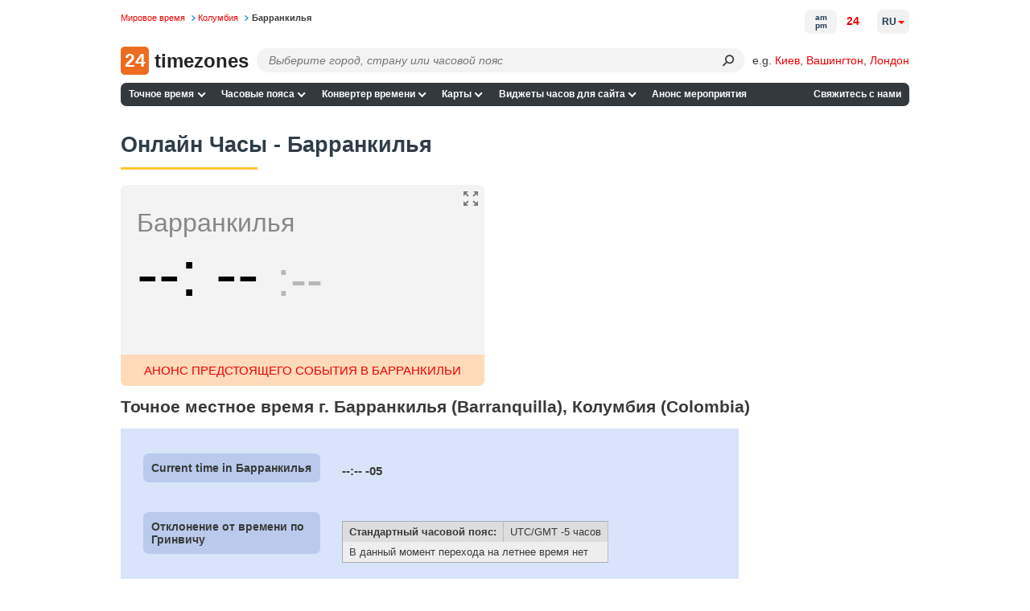

--- FILE ---
content_type: text/html; charset=UTF-8
request_url: https://24timezones.com/ru_time/colombia_barranquilla_clock.php
body_size: 27359
content:
<!DOCTYPE html>
<html lang="ru">
<head>
    <meta charset="utf-8">

    <link rel="preconnect" href="https://www.googletagmanager.com"/>
    <link rel="preconnect" href="https://cdn.fuseplatform.net/"/>
    <link rel="preconnect" href="https://browser.sentry-cdn.com/"/>
    <link rel="preconnect" href="https://static.cloudflareinsights.com/"/>
    <link rel="preconnect" href="https://securepubads.g.doubleclick.net"/>
    <link rel="preload" as="script" href="/t?callback=handleServerTime">

    
        <title>Часы Барранкилья - точное местное время. Который час в г. Барранкилья, Колумбия?</title>
    

    <meta http-equiv="X-UA-Compatible" content="IE=edge">
    <meta name="viewport" content="width=device-width, initial-scale=1.0">
    <meta name="HandheldFriendly" content="True">
    <meta name="MobileOptimized" content="320">
    
                                    <link rel="alternate" href="https://24timezones.com/current_time/colombia_barranquilla_clock.php" hreflang="en">
                    <link rel="alternate" href="https://24timezones.com/es_reloj/colombia_barranquilla_hora.php" hreflang="es">
                    <link rel="alternate" href="https://24timezones.com/pt_horario/colombia_barranquilla_relogio.php" hreflang="pt">
                    <link rel="alternate" href="https://24timezones.com/fr_heure/colombia_barranquilla_horloge.php" hreflang="fr">
                    <link rel="alternate" href="https://24timezones.com/it_fuso_orario/colombia_barranquilla_ora.php" hreflang="it">
                    <link rel="alternate" href="https://24timezones.com/de_weltzeituhr/colombia_barranquilla_uhrzeit.php" hreflang="de">
                    <link rel="alternate" href="https://24timezones.com/pl_godzina/colombia_barranquilla_zegar.php" hreflang="pl">
                    <link rel="alternate" href="https://24timezones.com/uk_time/colombia_barranquilla_clock.php" hreflang="uk">
                    <link rel="alternate" href="https://24timezones.com/ru_time/colombia_barranquilla_clock.php" hreflang="ru">
                    <link rel="alternate" href="https://24timezones.com/zh_time/colombia_barranquilla_clock.php" hreflang="zh">
                    <link rel="alternate" href="https://24timezones.com/ja_time/colombia_barranquilla_clock.php" hreflang="ja">
                    <link rel="alternate" href="https://24timezones.com/actueel_tijd/colombia_barranquilla_klok.php" hreflang="nl">
                    <link rel="alternate" href="https://24timezones.com/nuvaerende_tid/colombia_barranquilla_ur.php" hreflang="da">
            
    <meta name="robots" content="index,follow"/>
<meta name="keywords" content="Барранкилья, точное время, текущее местное время, карта времени, мировые часы, актуальное, зимне, летнее  время в Барранкилья (Barranquilla), Колумбия (Colombia), справочник часовых поясов, зон, мировой, Универсальное координированное время, разница, отклонение от времени по Гринвичу, перевод часов Барранкилья, который сейчас час, минута, сегодня, официальное, проверить время"/>
<meta name="description" content="Часы Барранкилья - точное местное время, который сейчас час в Барранкилья, Колумбия - html часы."/>
<meta property="og:locale" content="ru_RU"/>
<meta property="og:type" content="website"/>
<meta property="og:url" content="https://24timezones.com/ru_time/colombia_barranquilla_clock.php"/>
<meta property="og:image" content="https://24timezones.com/i/24tz_og.jpg"/>
<meta property="og:image:width" content="1200"/>
<meta property="og:image:height" content="630"/>
<meta property="og:title" content="Барранкилья - точное местное время."/>
<meta property="og:description" content="Местное время, часовой пояс, переходы на зимнее/летнее время для Барранкилья, Колумбия"/>
<meta http-equiv="content-language" content="ru-ru"/>
    <script data-issxg-var>window.isSXG = false</script>

    <link rel="icon" href="/favicon.ico">
    <link rel="shortcut icon" href="/favicon.ico">

    <link rel="apple-touch-icon" href="/apple-touch-icon.png"/>
    <link rel="apple-touch-icon" sizes="57x57" href="/apple-touch-icon-57x57.png"/>
    <link rel="apple-touch-icon" sizes="72x72" href="/apple-touch-icon-72x72.png"/>
    <link rel="apple-touch-icon" sizes="76x76" href="/apple-touch-icon-76x76.png"/>
    <link rel="apple-touch-icon" sizes="114x114" href="/apple-touch-icon-114x114.png"/>
    <link rel="apple-touch-icon" sizes="120x120" href="/apple-touch-icon-120x120.png"/>
    <link rel="apple-touch-icon" sizes="144x144" href="/apple-touch-icon-144x144.png"/>
    <link rel="apple-touch-icon" sizes="152x152" href="/apple-touch-icon-152x152.png"/>
    <link rel="apple-touch-icon" sizes="180x180" href="/apple-touch-icon-180x180.png"/>

    <style type="text/css">body,html{background:#fff}body{color:#3a3a3a;font-family:Helvetica,Arial;font-size:14px;line-height:1.5em;margin:0;min-width:380px;padding:0!important}*{margin-top:0;-webkit-font-smoothing:antialiased;-moz-osx-font-smoothing:grayscale;-moz-box-sizing:border-box}.bg-overlay{align-items:center;display:flex;height:33.33vh;justify-content:center;left:0;opacity:.5;pointer-events:none;position:fixed;top:0;width:100vw;z-index:-1}.bg-overlay:before{color:#777;content:"24 am pm 24 am pm 24 am pm 24 am pm 24 am pm 24 am pm 24 am pm 24 am pm 24 am pm 24 am pm";font-size:4rem;opacity:.01;transform:rotate(45deg);white-space:nowrap}.logo-cover .mob-name{display:none}.logo-cover{display:inline-block}.logo-cover,.logo-cover:link{text-decoration:none}.logo-cover .logo{background:#ed6c20;-webkit-border-radius:5px;-moz-border-radius:5px;border-radius:5px;color:#fff;font-size:23px;height:35px;margin-right:3px;text-align:center;width:35px}.logo-cover .logo,.logo-cover .logo-text{display:inline-block;font-weight:600;line-height:35px;vertical-align:top}.logo-cover .logo-text{color:#252525;font-size:24px}p#path{color:#777;font-size:.7rem;left:0;margin:3px 0 0;position:absolute;top:.57rem;white-space:nowrap}p#path a{text-decoration:none}p#path a,p#path span a{margin-right:.3em;padding-right:.89em;white-space:nowrap}p#path a.last{background:none;color:#3a3a3a;font-weight:700;padding-right:0}p#path a.last:hover{text-decoration:none}div#page{padding-top:3.6rem}.h_table{margin-bottom:.75rem;width:100%}ul#m1{background:#34393e;border-radius:7px;list-style-type:none;margin-left:0;margin-right:0;padding:0;width:100%}ul#m1 li.nav-item{display:inline-block;font-size:.75rem;font-weight:700;line-height:1.5em;margin:0;padding:0;position:relative;white-space:nowrap}@media only screen and (min-width:769px){ul#m1 li.contacts{float:right}}ul#m1 .nav-item>a,ul#m1 .nav-item>span{color:#fff;display:block;padding:.35rem .4rem;text-decoration:none;transition:all .1s ease-in-out}ul#m1 .nav-item>a.curr{background-color:#ffd35b;color:#000}ul#m1 .nav-item:hover>a:not(.curr),ul#m1 .nav-item>a:not(.curr):hover{color:#ffc531}@media only screen and (min-width:769px){.bottom-navigation,.h_table{display:table}.table-tr{display:table-row}.bottom-navigation a,.h_search-td,.h_slogan-td{display:table-cell}.bottom-navigation .table-tr a:first-child{text-align:left}.bottom-navigation .table-tr a:last-child{text-align:right}}.bottom-navigation{clear:both;font-size:.75rem;margin-bottom:.7rem;padding:1rem 0 0;width:100%}.bottom-navigation a{border-bottom:5px solid #34393e;color:#888;padding:.25rem .2rem;text-align:center;text-decoration:none}.bottom-navigation a.curr,.bottom-navigation a:hover{border-color:#ffc531;color:red}span.obligatory{color:red;padding-right:.3em}.fieldRow{display:block;margin-bottom:.7em}.fieldRow *{vertical-align:middle}.fieldRow label{display:inline;font-weight:400;margin:0}.subField{margin-right:.6em;white-space:nowrap}.subField label{margin-right:.3em}.subField .last,.subField.last{margin-right:0}.subField *{margin-right:.2em}.lastFieldRow{margin-bottom:1.4em}a.addToFavorites{background-repeat:no-repeat;display:block;height:24px;margin-bottom:1.2em;min-height:24px;padding-left:32px}div#header{border-bottom:1px solid #ccc;color:#666;margin-bottom:3px;padding:0 .45em 0 260px}div#header p{margin:0}div#leftCol{float:left;width:610px}.clearfix:after{clear:both;content:".";display:block;height:0;visibility:hidden}.clearfix{display:block}*+html .clearfix{zoom:1}.switch-format{display:inline-block;padding-bottom:5px}.current-time{background:#f3f3f3;border-radius:7px;color:#878787;font-size:24px;margin-bottom:15px;margin-right:15px;max-width:357px;padding:15px 10px 11px 20px;position:relative}.current-time .time{color:#000;font-size:62px;padding:5px 0 10px}.current-time .time span{position:relative}.current-time .time span:nth-child(3){color:#b7b7b7;font-size:38px;font-weight:400}.current-time sup{color:#000;display:inline-block;font-size:1.125rem;font-weight:400;line-height:1.3em;margin-top:.5rem;padding-left:8px;text-transform:uppercase;vertical-align:top}.current-time .time span:first-child:after,.current-time .time span:nth-child(3):before{content:":";display:inline-block}.current-time p{line-height:1.2em;margin:0}.time+p{font-size:20pt}.next-to-banner{border-radius:7px}@media only screen and (min-width:769px){.next-to-banner{float:left;margin-bottom:15px;margin-right:10px;max-height:250px;overflow:hidden;width:58%}.next-to-banner .current-time{box-sizing:border-box;font-size:24pt;height:250px;margin-bottom:0;margin-right:0;max-width:452px;padding-top:28px}.full-mode .current-time .time span:nth-child(3):after,.full-mode .next-to-banner .current-time .time span:nth-child(3){font-size:95px}.full-mode .current-time sup{display:inline-block;margin-top:12px;vertical-align:top}.full-mode .current-time #cityClock p,.full-mode .next-to-banner .current-time p{font-size:27pt}.next-to-banner .current-time .time{font-size:5rem;line-height:1em}.next-to-banner .current-time .time span:nth-child(3){font-size:60px}.next-to-banner .current-time sup{font-size:2rem}.full-mode .next-to-banner .current-time{max-width:none}.current-time .location-name{overflow:hidden;text-overflow:ellipsis;white-space:nowrap}}#countdown-div .fullscreen-ico,.next-to-banner .fullscreen-ico{background-size:cover;cursor:pointer;display:block;height:24px;opacity:.5;position:absolute;right:5px;top:5px;width:24px}.full-mode{overflow:hidden}.full-mode .next-to-banner{background:#f3f3f3;bottom:0;float:none;height:auto;left:0;margin-bottom:0;max-height:none;position:fixed;right:0;top:0;width:auto;z-index:9999}.full-mode .current-time{margin-top:-150px;top:49%;z-index:999}.full-mode .current-time #cityClock,.full-mode .current-time>p{margin-left:auto;margin-right:auto;max-width:650px}#countdown-div.full-screen .fullscreen-ico,.full-mode .next-to-banner .fullscreen-ico{height:38px;position:fixed;right:20px;top:20px;width:38px}#countdown-div.full-screen .fullscreen-ico,.full-mode .next-to-banner .fullscreen-ico:hover{opacity:1}.full-mode .addthis-smartlayers{display:none}@media (min-width:769px){.full-mode .current-time .time *{font-size:1.8em;line-height:1.1em}.full-mode .current-time .time span:nth-child(3){font-size:4rem}.full-mode .current-time .time sup{font-size:2rem}}@media (max-width:768px){.full-mode .current-time,.full-mode .next-to-banner .current-time{margin:0;max-width:none}#countdown-div.full-screen .fullscreen-ico,.full-mode .next-to-banner #fullscreen-ico{height:24px;width:24px}.full-mode .next-to-banner .current-time{margin-top:-58px}.full-mode .current-time #cityClock,.full-mode .current-time>p{max-width:310px}.full-mode .current-time .time{margin-top:15px}.full-mode .current-time{line-height:26px}.full-mode .current-time *{font-size:1.65em}.full-mode .current-time p{font-size:22px}.full-mode .current-time sup{font-size:35px}.full-mode .current-time .time span:nth-child(3){font-size:40px}#countdown-div.full-screen .fullscreen-ico,.full-mode .next-to-banner .fullscreen-ico{height:24px;width:24px}}.full-width .current-time{color:#000;font-family:Helvetica,Roboto,Arial;font-size:.875rem;margin-right:0;max-width:none;padding:1rem 2rem;text-align:center}.full-width .current-time .time,.full-width .current-time .time *{text-align:center}.full-width .current-time p{font-size:.875rem}.full-width .current-time a{color:#1f88d3}#countdown-div.full-screen .fullscreen-ico,.full-width .fullscreen-ico{background-size:cover;cursor:pointer;display:block;height:24px;opacity:.5;position:absolute;right:7px;top:7px;width:24px}.full-width .current-time .time{font-size:3rem;font-weight:700;line-height:1.3em}.current-time .time span:nth-child(3){font-size:2.5rem}.color-red{color:red}.current-time .city-name{display:block;font-size:1.875rem;line-height:1.2em}.current-time .city-day{display:block;font-size:1.5rem;line-height:1.2em}@media (min-width:769px){.current-time .city-name__col{left:2rem;position:absolute;text-align:left;top:2rem;width:30%}.current-time .city-day__col{position:absolute;right:2rem;text-align:right;top:2.15rem;width:30%}.current-time .city-day__col span{text-align:right}.full-width .current-time .time{padding:0 30% .5rem}}@media (max-width:768px){.full-width .current-time{padding:2.4rem 2rem 1.3rem}.full-width .current-time p{font-size:.75rem}.current-time .city-name{font-size:1.5rem;padding-bottom:.2rem}.full-width .current-time .time{font-size:2.8rem}.current-time .city-day{padding-top:1rem}.full-width .current-time .time{padding-top:0}.current-time sup{margin-top:.55rem}}div.mapSkeleton{background:-webkit-linear-gradient(top,#a6bcda,#779ccd 15.49%,#4c7ec0 31.79%,#316cb9 44.53%,#2765b6 52.04%,#326cb9 59.06%,#4e80c1 71.23%,#7b9fce 86.95%,#a6bcda);background:linear-gradient(180deg,#a6bcda,#779ccd 15.49%,#4c7ec0 31.79%,#316cb9 44.53%,#2765b6 52.04%,#326cb9 59.06%,#4e80c1 71.23%,#7b9fce 86.95%,#a6bcda);border-radius:6px;display:flex;margin:0;position:relative}.preloaderContainer{align-items:center;bottom:0;color:#fff;display:flex;flex-direction:row;font-weight:700;justify-content:center;left:0;position:absolute;right:0;top:0}#mapAppPreloader{color:#fff;font-weight:700;height:100%;position:relative}#mapAppPreloaderInner{left:50%;position:absolute;top:50%;-webkit-transform:translate(-50%,-50%);-ms-transform:translate(-50%,-50%);transform:translate(-50%,-50%)}.loading_dots{font-size:1em;line-height:1;padding:0 0 .175em .55em;width:2.75em}.loading_dots span{-webkit-animation:loading_dots 1s linear infinite;-moz-animation:loading_dots 1s linear infinite;-ms-animation:loading_dots 1s linear infinite;animation:loading_dots 1s linear infinite;background:transparent;border-radius:50%;box-shadow:inset 0 0 1px rgba(0,0,0,.3);display:inline-block;height:.5em;width:.5em}.loading_dots span:nth-child(2){-webkit-animation-delay:.33s;-moz-animation-delay:.33s;-ms-animation-delay:.33s;animation-delay:.33s}.loading_dots span:nth-child(3){-webkit-animation-delay:.66s;-moz-animation-delay:.66s;-ms-animation-delay:.66s;animation-delay:.66s}@-webkit-keyframes loading_dots{0%{background:transparent}50%{background:#fff}to{background:transparent}}@-moz-keyframes loading_dots{0%{background:transparent}50%{background:#fff}to{background:transparent}}@-ms-keyframes loading_dots{0%{background:transparent}50%{background:#fff}to{background:transparent}}@keyframes loading_dots{0%{background:transparent}50%{background:#fff}to{background:transparent}}div#wt_leftCol{border-radius:7px;float:left;overflow:hidden;width:670px}div#page{margin:0 auto;max-width:980px;min-width:250px;position:relative}div#rightCol{float:right;overflow:hidden;width:220px}div#wt_rightCol{float:right;overflow:hidden;width:165px}.wt_rightCol_ad,.wt_rightCol_adLarge{display:block;height:600px;width:160px}.wt_rightCol_adLarge{height:1200px}.home_sidebar_ad{display:block;height:1200px;width:260px}div.ad_block_top,div.ad_link_block_top{display:inline-block;margin-bottom:15px;min-height:15px;min-width:125px;width:100%}div.map_description{width:75%}div.sidebar{float:right;padding-top:5px;width:20%}.sticky{top:0}@media only screen and (min-width:769px){.sticky{position:sticky}}div.cMap_leftCol{float:left;overflow:hidden;width:165px}div.cMap_rightCol{float:right;overflow:hidden;width:810px}.footer-text{color:#3a3a3a;font-size:.75rem;line-height:1.2em;margin-bottom:.5rem}.footer-text br{display:none}p.copyrights{color:#3a3a3a;font-size:.85rem;line-height:1.2em;padding:1rem 0;text-align:center}p.copyrights a{color:#1f88d3}.footer-slogan{padding-left:30px}p#logo{bottom:-.1rem;left:0;margin:0;position:absolute}.h_search-td{position:relative;width:85%}.h_slogan-td{padding-left:1.4rem;text-align:right;vertical-align:middle;white-space:nowrap}.h_slogan-td p#slogan{font-size:.75rem;line-height:1.1em;margin:0;padding:0}.po_r{position:relative}.search-form{margin-left:165px}.search-form .select2-container .select2-selection--single{height:30px}.search-form .select2-container--default .select2-selection--single{background:#fafafa;border-color:#dcdcdc;border-radius:7px}.search-form .select2-container--default .select2-selection--single .select2-selection__arrow,.search-form .select2-container--default .select2-selection--single .select2-selection__arrow b{display:none}.search-form .select2-container--default .select2-selection--single .select2-selection__rendered{line-height:1.5em;padding-left:.5rem;padding-right:.5rem}.search-form .select2-container--default .select2-selection--single .select2-selection__placeholder{display:inline-block;font-style:italic;padding-top:.25rem;vertical-align:top}.search-form .select2-dropdown{background:none;border-color:#edeced;margin-top:-30px}.search-form .select2.select2-container{width:100%!important}.search-form .select2-container--default.select2-container--open.select2-container--below .select2-selection--multiple,.search-form .select2-container--default.select2-container--open.select2-container--below .select2-selection--single,.search-form .select2-container--open .select2-dropdown--below{border-radius:7px}.search-form .select2-search--dropdown{display:block;height:30px;margin-right:30px;padding:0 0 0 4px;position:relative}.search-form .select2-container--default .select2-search--dropdown .select2-search__field{-webkit-appearance:none;background:#fafafa;border:transparent;-webkit-box-shadow:none;-moz-box-shadow:none;box-shadow:none;font-size:.9rem;height:25px;line-height:28px;margin-top:3px;padding:0 5px}.search-form .select2-container--default .select2-search--dropdown .select2-search__field:focus{outline:none;outline-color:transparent;outline-style:none}.search-form .select2-results__option{margin-bottom:0;padding-left:10px}.search-form select{opacity:0;width:100%}.search-form .select2-results{background:#edeced}.search-form .select2-results__option.select2-results__message{display:none}@media only screen and (max-width:925px){.logo-cover .desktop-name{display:none}.logo-cover .mob-name{display:block;display:inline}.search-form{margin-left:80px}}@media only screen and (max-width:768px){.search-form .select2-container .select2-selection--single{height:32px}}.h_table+.clearfix{border:none}ul#m1 .lang-item{text-transform:uppercase}@media only screen and (min-width:769px){ul#m1{position:relative}ul#m1 .lang-item{background:none;border:none;color:#000;min-width:200px;position:absolute;right:0;top:-91px}ul#m1 .lang-item a{display:inline-block;font-size:.7rem;font-weight:700;padding:0;text-decoration:none}ul#m1 .lang-item .nls,ul#m1 .lang-item strong{font-size:.7rem}}ul#m1 .lang-item .nls,ul#m1 .lang-item strong{color:#000}div div.dataBlock{background-position:100% 100%;background-repeat:no-repeat;margin-bottom:1.2em;padding:.9em 15px 1px 10px;text-align:left}div.dataBlock h2{font-size:1rem}div.dataBlock div.hSeparator{background-color:#000}div.dBColor1{background-color:#ffeb72}div.dBColor2{background-color:#f0fbd3}div.dBColor3{background-color:#d9e4fb}div.dBColor4{background-color:#cfc}div.dBColor5{background-color:#a5c8f2}div.dBColor6{background-color:#e6f0ff}dl.news dt{font-size:1.1em;font-weight:700;margin-bottom:.2em}dl.news dd{margin:0 0 .8em;padding:0}dl.news dd a:hover,dl.news dd a:link,dl.news dd a:visited{color:#000;text-decoration:none}dl.news dd a:hover{color:#009}dl.clock-widgets-faq dt{font-size:1em;font-weight:700;margin-bottom:.2em}dl.clock-widgets-faq dd{margin:0 0 .8em;padding:0}p.moreLink{font-size:.9em;text-align:right}table.dataTab1{background-color:#eee;border:1px solid #aab;border-collapse:collapse}table.dataTab1 td,table.dataTab1 th{border-right:1px solid #bbc;padding:.2em .6em}table.dataTab1 tr.odd{background-color:#ddd}table.dataTab1 ul{list-style-position:inside;margin:0;padding:0}.floatLeft,.floatRight{margin:0 1em .6em}.floatLeft{float:left;margin-left:0}.floatRight{float:right;margin-right:0}a{color:#e00;text-decoration:none}a:hover{color:#c00}a:link.nls,a:link:hover.nls,a:visited.nls{color:#000;font-weight:700;text-decoration:none}button{background-color:#fff;background-repeat:repeat-x;border:1px solid #888;font-size:1.1em;padding:0 .3em;text-align:center}button.color1{background-color:#b6d0db;border-color:#b6d0db}button.color2{background-color:#c7ccff;border-color:#c7ccff}button.color3{background-color:#75aaff;border-color:#008}form{margin:0}h1.clearfix{border-bottom:none;font-size:1.8em;padding-top:12px}h2 a:link,h2 a:visited{color:#000}h2 a:link:hover{color:#c00}h2.hiddenLink a:link,h2.hiddenLink a:visited{text-decoration:none}h3{font:700 1.1em Tahoma,Arial,Helvetica,sans-serif;margin-bottom:.6em}.page-heading,h1{clear:both;color:#2e3d48;font:700 1.7em/1.7em sans-serif,Tahoma,Arial,Helvetica;font-size:1.7rem;line-height:1.7em;margin-bottom:.7em;padding-bottom:.5rem;padding-top:.5rem;position:relative;text-align:left}.page-heading:after,h1:not(:empty):after{background:#ffc531;bottom:0;content:"";display:block;height:3px;left:0;position:absolute;width:170px}.page-subheading{color:#000;font:700 1.3rem Helvetica,Tahoma,Arial;padding:.7rem 0;position:relative;text-align:left}.page-subheading:after{background:#ffc531;bottom:0;content:"";display:block;height:3px;left:0;position:absolute;width:170px}#leftCol+h2{clear:both}.map_description,.max-width2{font-size:.9rem}img,table{border:0}label{display:block;font-weight:700;height:auto;margin-bottom:.2em}li{margin-bottom:.3em}table td,table th{vertical-align:top}.genericBlock,.hSeparator,address,blockquote,dl,ol,p,ul{margin-bottom:1.2em}div.fClearer,div.hSeparator{background-color:#ccc;height:1px;overflow:hidden}div.fClearer{clear:both;visibility:hidden}div.tableContainer{width:100%}.hl{color:#2b5ea4}.small{font-size:.9em}.big{font-size:1.1em}.nowrap{white-space:nowrap}div.MakeTime{border-top:1px solid #afafaf;font-family:Verdana,Arial,Tahoma,sans-serif;font-size:8pt;padding-top:8px;text-align:left}.at4-share-count-container{text-align:center}.time_line_row{background-color:#ddd;margin:5px auto 0;overflow:hidden;width:60%}.time_line_cell{line-height:23px;width:50%}.time_line_from{float:left}.time_line_from .time_line_item{padding-right:20px;text-align:right}.time_line_to{float:right}.time_line_item{padding-left:5px}.clock_banner2{display:block;float:right;height:250px;max-width:300px;overflow:hidden}.clock_banner{height:150px;overflow:hidden}.clock_block{max-width:780px;width:100%}.max-width{max-width:860px}.max-width,.max-width2{margin-left:auto;margin-right:auto}.max-width2{max-width:810px}.pad0l{padding-left:13px}.text-center{text-align:center}.choose-clock{margin-top:30px}.choose-clock .clearfix{border:none}.row{margin:0 -15px}.row.clearfix{border-bottom:none;margin:0}.choose-clock .col-sm-4:last-child .clock-title{margin-bottom:20px}.type-clock-wrap{background:#f2f2f2;margin:0 15px 30px;max-width:310px;position:relative;text-align:center}.type-clock-inner{line-height:1.3em;min-height:220px;padding:12px 22px 55px;text-align:center}.digital-clock-inner{padding:12px 0 55px}.clock-title{font-size:18px;font-weight:700;line-height:1.5em;padding-bottom:5px;text-align:center}.type-clock-wrap .analog-clock-wrap{background:#f2f2f2;display:inline-block;padding:5px;text-align:center}.analog-clock-wrap a{text-decoration:none}.type-clock-wrap .text-clock-text{font-size:1.05em}.text-clock-text a:link,.text-clock-text a:visited{color:#878787}.type-clock-wrap .button{bottom:15px;left:50%;margin-left:-46px;position:absolute}.type-clock-wrap .w24tz-current-time{border:4px solid #fff!important;margin:20px 0 0!important}.button,.button:link{border:1px solid #098bc4;border-radius:4px;color:#fff;cursor:pointer;display:inline-block;padding:7px 20px 6px;text-decoration:none;vertical-align:top}.button:link:hover,.button:visited{color:#fff}.button.btn-blue{background:#169bd5}.button.btn-blue:hover{background:#1093cc}.button.btn-green{background:#093;border:1px solid #028b2f}.button.btn-green:hover{background:#028b2f}.form-group label{padding:10px 0 2px}.sub-title+.form-group label{padding-top:2px}.form-group #widget-code{display:block;height:160px;width:100%}.select-location{border:1px solid #ccc;color:#b7b7b7;margin-bottom:10px;padding:4px 5px}.select-location .tag{background:#d9e4fb;-webkit-border-radius:3px;-moz-border-radius:3px;border-radius:3px;color:#000;display:inline-block;padding:7px 20px 6px;vertical-align:top}.select-location input{border:1px solid #fff;margin-top:0;padding-left:10px}.radio-tabs.clearfix{border:none}.radio-tabs .radio-tab{float:left;position:relative}.radio-tab label{background:#eee;border:1px solid #ccc;cursor:pointer;left:1px;margin-left:-1px;min-width:90px;padding:7px 10px 6px;position:relative;text-align:center}.radio-tab [type=radio]{display:none}[type=radio]:checked~label{background:#b9caed;border-color:#97add9;z-index:2}[type=radio]:checked~label~.content{z-index:1}.radio-tabs .radio-tab:first-child label{-webkit-border-bottom-left-radius:3px;-webkit-border-top-left-radius:3px;-moz-border-radius-topleft:3px;-moz-border-radius-bottomleft:3px;border-bottom-left-radius:3px;border-top-left-radius:3px}.radio-tabs .radio-tab:last-child label{-webkit-border-bottom-right-radius:3px;-webkit-border-top-right-radius:3px;-moz-border-radius-topright:3px;-moz-border-radius-bottomright:3px;border-bottom-right-radius:3px;border-top-right-radius:3px}.display-inline{display:inline-block;padding-right:15px;vertical-align:top}.form-control{width:100%}.display-inline .form-control{width:225px}.form-group .form-control{height:28px}.form-errors{color:red;display:none;padding-left:15px}.sub-title{font-size:18px;font-weight:700;padding:24px 0 10px}h2.sub-title{font-family:Arial,Helvetica,sans-serif;font-size:18px;margin:0}p.preview-text{margin:20px 0 0}.sub-title_big{font-size:20px;font-weight:700;padding:24px 0 10px}.preview-clock{border:1px dashed #ccc;border-radius:7px;margin-bottom:10px;margin-right:15px;padding:150px 30px 0}.preview-clock.preview-analog{min-height:315px;padding-top:50px;text-align:center}.preview-clock .current-time{margin:0 auto}.preview-clock iframe{border:none}.terms{padding-bottom:25px;padding-right:15px}.terms .genericBlock{font-size:1.15em}.col-sm-3 .genericBlock .button.btn-green{display:block;font-size:1.7em;margin:33px auto 20px;max-width:250px;padding:15px 10px 14px;width:100%}.button.copy-to-clipboard{margin:15px 0}a.grey{color:#000}a.grey:hover{color:#c00;text-decoration:none}.current-time a{color:#878787;text-decoration:none}.get-code a{color:#000}#widget-code-wrapper{display:none}ul.line-li li{list-style:none;position:relative}ul.line-li li:before{content:"-";display:block;left:-13px;position:absolute;top:-1px}.clock-generator_text{padding-bottom:70px}.clock-generator_text h3{margin-bottom:1em}div.infoRow{font-size:.8rem}@media only screen and (min-width:769px){.col-sm-3{float:left;width:25%}.col-sm-4{float:left;width:33.3333%}.col-sm-6{float:left;width:50%}.col-sm-8{float:left;width:66.6666%}.col-sm-9{float:left;width:75%}.other-clock .row{text-align:center}.other-clock .col-sm-4{display:inline-block;float:none;vertical-align:top;width:34.4%}.clock-generator_text p{max-width:370px;padding-right:15px}.column-gap-3{-webkit-column-count:3;-moz-column-count:3;column-count:3}.column-gap-2,.column-gap-3{-webkit-column-gap:5%;-moz-column-gap:5%;column-gap:5%;vertical-align:top}.column-gap-2{-webkit-column-count:2;-moz-column-count:2;column-count:2}.break-avoid{width:100%;column-break-inside:avoid;-webkit-column-break-inside:avoid}.column-gap-3 .page-subheading:after,.column-gap-3 h2:after{right:0;width:auto}}.column-gap-2,.column-gap-3{line-height:1.3em}.column-gap-2 ul,.column-gap-3 ul,ul.no-list{list-style:none;padding-left:0}.column-gap-2 ul li,.column-gap-3 ul li,ul.no-list li{margin-bottom:.45rem}@media only screen and (max-width:768px){.type-clock-wrap{margin:0 auto 20px}#page .sub-title_big{font-size:18px}.preview-clock{padding-top:100px}.preview-clock iframe{height:180px}h1.clearfix{font-size:1.5em}.terms .genericBlock{font-size:1em}.col-sm-3 .genericBlock .button.btn-green{font-size:1.5em}.clock-generator_text{padding:20px 0}.choose-clock{margin:25px 0 30px}div.cMap_leftCol,div.cMap_rightCol{float:none;width:100%}}@media only screen and (max-width:540px){.get-code{padding-top:15px}.get-code .genericBlock{margin-bottom:10px;text-align:center}.display-inline{display:block;padding-right:0}.display-inline .form-control{width:100%}}table.promo-table{margin-bottom:1.2em}td.promo{padding:.9em 15px 1px 10px}.capital{background-color:#fff053;border-radius:7px;margin-top:10px;padding:.3em .8em}.infoRow .text-clock{margin-right:-12px}.text-clock>strong{font-size:1.2em}.margin-top-10{margin-top:10px}.margin-bottom-10{margin-bottom:10px}.margin-bottom-15{margin-bottom:15px}div[id^=div-gpt-ad],div[id^=google_ads_iframe]{text-align:center}table.recent-transitions{border:1px solid #ddd;border-collapse:collapse;border-spacing:0;width:100%}.recent-transitions td,.recent-transitions th{padding:6px;text-align:center}.recent-transitions td:first-child,.recent-transitions th:first-child,td ul li{text-align:left}.recent-transitions tr:nth-child(2n){background-color:#f2f2f2}.npa-code-cities-list{-webkit-columns:2;-moz-columns:2;column-count:2;list-style-position:inside;list-style-type:disc;margin-left:10px;max-width:300px;padding:0}.noselect{-webkit-touch-callout:none;-webkit-user-select:none;-moz-user-select:none;-ms-user-select:none;user-select:none}.main-page-clock .fullscreen-ico{display:none}.enum-sp{line-height:1.5rem;padding-right:8px}.enum-sp:not(:last-child):after{content:","}.search-submit{background:transparent;border:none;border-bottom-right-radius:14px;border-top-right-radius:14px;bottom:0;cursor:pointer;height:30px;margin-right:15px;position:absolute;right:0;top:0;width:30px}.search-submit:after{color:#3b3b3b;content:"⚲";display:inline-block;font-size:20px;transform:rotate(45deg)}.search-submit:focus{border:none;outline:none}.ad-container-diff,.ad-container-top,.ad-container-wtd{align-items:center;display:flex;justify-content:flex-start}.ad-container-side{min-height:600px}.ad-container-top-index,.ad-container-wtd{align-items:center;display:flex;height:250px;justify-content:center;width:100%}.map-ad-container{display:flex;justify-content:center}.toc-container{margin-bottom:10px;min-height:360px}.ad-container-square{align-items:center;display:flex;height:250px;justify-content:flex-start}@media only screen and (max-width:766px){.ad-container-top{height:250px;justify-content:center}.ad-container-top-index{height:100px}.ad-container-wtd{height:280px}.ad-container-diff{height:280px;justify-content:center}}@media only screen and (min-width:767px){.ad-container-top{height:100px}.ad-container-diff{height:250px}}.links-container{display:flex;flex-wrap:wrap;margin-bottom:15px}@media only screen and (min-width:769px){.links-container a{line-height:1.5rem;padding-right:8px}.links-container a:not(:last-child):after{content:","}}@media only screen and (max-width:768px){.links-container a{font-size:17px;padding:8px 6px;text-decoration:none}.time-page-checkbox{margin:15px 0;-ms-transform:scale(1.5);-moz-transform:scale(1.5);-webkit-transform:scale(1.5);-o-transform:scale(2);transform:scale(1.5)}.bottom-navigation a{margin:5px 0}.city-link{font-size:18px;margin:6px 0}.city-link,.city-link a{padding:5px 0}.abbreviation-link{font-size:20px;padding:5px 0}.abbreviation-link a{padding:5px 0}.popular-link{font-size:18px;padding:5px 0}.popular-link a{padding:5px 0}.diff-table td{margin:7px 0}.diff-table .col-c1{margin:0 0 10px}.diff-title{margin-bottom:10px}}#time-format-switcher-12,#time-format-switcher-24{background:none;border:none;color:red;cursor:pointer;outline:none}#time-format-switcher-12:hover,#time-format-switcher-24:hover{text-decoration:none}.transitions-table{background-color:#eee;border:1px solid #aab;border-collapse:collapse;font-size:15px;margin-bottom:20px;text-align:center;width:100%}.transitions-table th{border-bottom:1px solid #aab;padding:2px 10px}.transitions-table td:first-child,.transitions-table th{background-color:#ddd;font-weight:700}.transitions-table td{border-bottom:1px solid #aaa;padding:4px 0}.row-divider{border-top:3px solid #aaa}@media only screen and (max-width:767px){.transitions-table.desktop{display:none}.transitions-table.mobile{display:table}.transitions-table tr{display:flex!important}.transitions-table th{padding:8px 5px!important;width:50%}}@media only screen and (min-width:768px){.transitions-table.mobile{display:none}}.infoRowTitle{border-radius:7px}.infoRowTitle a{color:inherit;text-decoration:none}.h_table{min-height:30px}@media only screen and (max-width:768px){.h_search-td{min-height:32px}}.choices-inner{display:none}.choices-list{background:#edeced;border-radius:7px;border-top:4px solid #84a6c8;box-shadow:0 25px 60px rgba(0,0,0,.25);box-sizing:border-box;color:#203a53;left:0;max-height:200px;overflow:auto;padding:.6rem;position:absolute;top:0;width:100%;z-index:10}div.choices{pointer-events:none}div.choices *{pointer-events:auto}.choices-list::-webkit-scrollbar{width:5px}.choices-list::-webkit-scrollbar-thumb{background:rgba(32,58,83,.7);border-radius:7px}.choices-list::-webkit-scrollbar-thumb:hover{background:#203a53}.choices-list_dropdown{flex-direction:column;justify-content:center;max-height:unset;overflow:unset;top:unset}.choices-item,.choices-list_dropdown{display:flex;position:relative;visibility:hidden}.choices-item{align-items:center;cursor:pointer;flex-direction:row;font-size:14px;margin:0;padding:.35rem .4rem;word-break:break-all}.choices-item i{align-items:center;display:flex;height:100%;justify-content:center;margin-left:auto;width:32px}.choices-item:hover{cursor:pointer}.choices-item.is-highlighted{background-color:#ffcea0}.search-inner{display:flex;flex-direction:column;font-size:14px;justify-content:center;line-height:21px;max-height:30px;width:100%}.choices-list_dropdown.is-active .choices-item,.choices-list_dropdown.is-active .choices-list{visibility:visible}.choices-input{display:none}.choices:after{display:none!important}.search-input{background-color:#f3f3f3;border:none;border-radius:14px;box-sizing:border-box;height:30px;outline:none;padding:0 15px;width:100%}.search-input::placeholder{font-size:14px;font-style:italic;width:90%}.search-input::-webkit-input-placeholder{font-size:14px;font-style:italic;width:90%}.search-input:placeholder-shown{overflow:hidden;text-overflow:ellipsis;white-space:nowrap}.search-form{height:30px}.no-choices{display:none}.choices__item--disabled{cursor:default}.choices__item--disabled:hover{background-color:unset;color:inherit;cursor:default}.message-container{height:0;position:relative;width:100%}.search-message{align-items:center;background-color:#fff;border:1px solid #aaa;border-radius:7px;box-sizing:border-box;color:#3a3a3a;display:none;height:30px;padding:0 0 0 5px;position:absolute;top:-1px;width:100%;z-index:11}.event-time::-webkit-calendar-picker-indicator{opacity:0}.mc-calendar{display:none}.mc-date{vertical-align:middle}.time-page-container{display:flex;flex-direction:row;justify-content:space-between}.time-page-content{max-width:780px}.time-page-content img{max-width:100%}.time-page-container .sticky{align-self:flex-start;margin-bottom:1.2em}.search-input:focus{box-shadow:inset 0 0 0 2px #1f88d3}.header-content{align-items:center;display:flex;flex-direction:row;justify-content:space-between;margin-bottom:10px}.search-container{flex:1;height:30px;padding:0 10px;position:relative}.search-container select{display:none!important}.menu-icon{background:url(/i/menu.svg);display:none;height:30px;width:30px}.event-search{border-radius:4px}.event-search:focus{border-color:#0d8dff;box-shadow:none}.desktop-event-time,.mobile-event-time{display:none!important}@media only screen and (max-width:980px){.time-page-container{flex-direction:column;justify-content:unset}.time-page-content{max-width:unset}.time-page-container .sticky{align-self:center}}@media only screen and (max-width:768px){.ad-container-side{display:none}.search-input{background-color:#fff;box-shadow:inset 0 0 0 1px #cdcdcd}.example-links{display:none}.search-container{padding:0 10px}.header-content{margin-bottom:0;width:95%}.header-container{align-items:center;background-color:#f3f3f3;box-shadow:0 4px 24px rgba(0,0,0,.12);display:flex;flex-direction:row;height:65px;justify-content:center;left:0!important;position:fixed;top:0!important;width:100%;z-index:999}.menu-icon{display:block}.mobile-event-time{display:block!important}}@media only screen and (max-width:365px){.adsense-container-top{min-height:250px}}@media only screen and (min-width:366px){.adsense-container-top{min-height:280px}}@media only screen and (min-width:769px){.desktop-event-time{display:block!important}}.event-search,.event-time{background-color:#fff!important}</style>    <style type="text/css">.btn-group{padding:17px 0 16px;text-align:right}.clearfix{border-bottom:1px solid #ccc;clear:both;margin-bottom:3px}.lang{padding-left:5px;text-align:right}.lang a,.lang strong{display:inline-block;margin-right:.3rem}.ico-lang,.ico-menu,ul#m1 li.close,ul#m2 li.close{display:none}@media only screen and (max-width:1024px){#mapPlaceholder #loader2{width:100%!important}}@media only screen and (max-width:1040px){div#page{max-width:none;padding-left:15px;padding-right:15px;width:auto!important}ul#m1 .lang-item{right:0}p#path{left:15px}}@media only screen and (max-width:1010px){#mapPlaceholder #loader2{height:350px!important;width:100%!important}}@media only screen and (max-width:768px){.page-heading,h1{font-size:1.6rem;line-height:1.5em}.page-heading:after,h1:after{width:165px}.page-subheading,h2{font-size:1.4rem;line-height:1.5em}.page-subheading:after,h2:after{width:165px}.footer-text{text-align:center}ul#m1 .lang-item a{text-decoration:none}.lang{padding-bottom:1rem;padding-top:1rem;text-align:left!important;white-space:normal}ul#m1 .lang a,ul#m1 .lang strong{display:inline-block;font-size:.9rem;font-weight:700;margin:1px;padding:5px 0;text-align:center;vertical-align:top;width:40px}ul#m1 .lang-item .nls,ul#m1 .lang-item strong{color:#ed6c20}.ico-menu{cursor:pointer;display:block;font-size:19px;height:21px;position:fixed;right:15px;text-transform:uppercase;top:1.5rem;width:24px;z-index:999}.ico-menu:before{border:3px solid #1f88d3;border-width:3px 0;height:4px;top:0}.ico-menu:after,.ico-menu:before{content:"";display:block;left:0;position:absolute;width:24px}.ico-menu:after{border-top:3px solid #1f88d3;top:14px}div#page{padding-top:5.5rem}.h_search-td{width:100%}.h_slogan-td{display:none}#page .h_table{background:#f3f3f3;box-shadow:0 4px 24px rgba(0,0,0,.12);left:0!important;padding:1.05rem 3rem 1rem 1rem;position:fixed;right:0;top:0!important;width:auto;z-index:998}p#logo{bottom:.08rem}.bottom-navigation{width:auto}.btn-group,p#path{display:none}div#header{padding-bottom:15px}.clearfix{margin-bottom:15px}ul#m1 .fa-angle-down{right:1rem;top:1rem}body.opened-menu{overflow:hidden}ul#m1{background:#1c2125;bottom:-16px;display:none;left:0;position:fixed;right:0;top:0;z-index:100500}ul#m1.open-menu{display:block;overflow:scroll}ul#m1 li.nav-item{display:block;font-size:1.125rem}ul#m1 li.contacts{border-top:1px solid #f7f7f7;margin-top:1.125rem;padding-top:1rem}ul#m1 li.contacts+li.contacts{border-bottom:1px solid #f7f7f7;border-top:none;margin-top:0;padding-bottom:1rem;padding-top:0}ul#m1 .nav-item>span,ul#m1 li.nav-item a.curr{background:none;color:#ed6c20}ul#m1 li.close{background:none;display:block;font-size:24px;text-align:right}ul#m1 li.close span{cursor:pointer;display:inline-block;font-family:Arial;padding:2rem 20px .5rem .5rem}.current-time{margin-left:auto;margin-right:auto}.current-time p{font-size:16px}.current-time .time{font-size:42px;line-height:32px}.next-to-banner .current-time{max-width:450px}#page>table:first-child td a:first-child img{height:auto;vertical-align:middle;width:93px}.bottom-navigation{background:#272c31;margin-bottom:1.2rem;margin-left:-15px;margin-right:-15px;padding:1rem}.bottom-navigation a{border:none;color:#fff;display:block;font-size:.75rem;padding:.2rem 0;text-align:left}.bottom-navigation a.curr,.bottom-navigation a:hover{color:#ffc531}body{font-size:14px;line-height:19px}div#leftCol,div#rightCol,div#wt_leftCol,div#wt_rightCol,h3.infoRowTitle{float:none;width:100%}h3.infoRowTitle{margin-right:0;margin-top:5px}div.infoRow{float:none;padding:0;width:100%}table:not(.dataTab1):not(.mc-table){width:100%}table:not(.dataTab1):not(.mc-table) td,table:not(.dataTab1):not(.mc-table) tr{display:block;vertical-align:top;width:100%}.addthis_toolbox a.at300m span{margin-right:5px;vertical-align:middle}.addthis_toolbox .addthis_separator{display:none!important}.addthis_toolbox a{float:left;height:36px;padding:0!important}.addthis_toolbox .at-icon-wrapper{height:30px!important;margin:0 10px;text-align:center;width:30px!important}.addthis_toolbox .at-icon-wrapper .at-icon{margin-top:6px}#leftCol>div:first-child a img{height:auto;margin-bottom:10px;width:150px}#page>div{float:none!important;font-size:15px;left:auto;top:auto}#page table td{text-align:center!important}#page table.recent-transitions td{text-align:left!important}table{border:0;border-collapse:collapse;border-spacing:0;vertical-align:baseline}table.dataTab1 td,table.dataTab1 th{padding:.4em .6em}#mapPlaceholder #loader2{height:auto!important;width:100%!important}.dataBlock iframe{width:100%!important}table td #main{display:block;margin:0 auto}.genericBlock input[type=text],.genericBlock select,.genericBlock textarea{width:100%!important}div.ad_block_top,div.ad_link_block_top{display:block}.home_sidebar_ad,.wt_rightCol_ad,.wt_rightCol_adLarge{display:none}.clock_block{width:100%}.clock_banner{margin-bottom:10px;width:100%}.clock_banner2{float:none;margin:0 auto;width:100%}.logo-cover .logo{font-size:1.3rem;height:30px;line-height:30px;width:30px}.logo-cover .logo-text{font-size:1.875rem;line-height:30px}div.map_description,div.sidebar{width:100%}}</style>    <style type="text/css">/*--- new menu ---*/
ul#m2 li .nav-item {
    color: #fff;
    font-weight: bold;
    display: inline-block;
    padding: 0.8rem 1rem 0.5rem 0;
    text-decoration: none;
    border-bottom: 4px solid transparent;
}

ul#m2 li a.nav-item:hover,
ul#m2 li:hover a.nav-item,
ul#m2 li .nav-item.active {
    border-color: #FF7A00;
}

ul#m1 li.nav-item > a:not(:last-child),
ul#m1 li.nav-item > span:not(:last-child) {
    padding-right: 1.45rem;
}

ul#m1 .some-class {
    display: none;
    color: #203A53;
    transition: all .1s ease-in-out;
}

@media only screen and (min-width: 769px) {
    /*ul#m1 li.nav-item {
        margin-right: 0.5rem;
    }*/
    ul#m1 .nav-item > span,
    ul#m1 .nav-item > a {
        padding-left: 0.65rem;
        padding-right: 0.65rem;
    }

    ul#m1 li:hover .some-class {
        display: block;
    }

    ul#m1 li.nav-item > a:not(:last-child):after,
    ul#m1 li.nav-item > span:not(:last-child):after {
        content: '';
        border: 2px solid #fff;
        border-width: 0 2px 2px 0;
        display: block;
        position: absolute;
        top: 50%;
        right: 0.75rem;
        margin-top: -4px;
        transform-origin: 66% 66%;
        transform: rotate(45deg);
        transition: all .1s ease-in-out;
        height: 5px;
        width: 5px;
    }

    ul#m1 li.nav-item:hover > a:not(:last-child):after {
        border-color: #FFC531;
    }

    ul#m1 li.nav-item > .curr:not(:last-child):after,
    ul#m1 li.nav-item:hover > .curr:not(:last-child):after {
        border-color: #000;
    }

    ul#m1 .some-class {
        position: absolute;
        z-index: 999;
        top: 100%;
        left: 0px;
        /*margin-top: -4px;*/
        letter-spacing: 0.02em;
        /*font-size: 1rem;*/
    }

    .some-class-row,
    .menu-row {
        border-radius: 7px;
        border-top: 4px solid #84A6C8;
        box-shadow: 0px 25px 60px rgba(0, 0, 0, 0.25);
        position: relative;
        /*left: 100%;*/
        -ms-box-orient: horizontal;
        display: -webkit-box;
        display: -moz-box;
        display: -ms-flexbox;
        display: -moz-flex;
        display: -webkit-flex;
        display: flex;
    }

    .some-class-col,
    .menu-col {
        -webkit-flex-direction: row;
        flex-direction: row;
        padding: 0.6rem;
    }

    ul#m1 li.nav-item > a:not(:last-child),
    ul#m1 li.nav-item > span:not(:last-child) {
        position: relative;
    }

    /*ul#m1 li.nav-item:hover > a:not(:last-child):before,
    ul#m1 li.nav-item:hover > span:not(:last-child):before {
        content: '';
        display: block;
        position: absolute;
        left: 0px;
        right: -1rem;
        bottom: 0px;
        height: 4px;
        background: #FF7A00;
    }*/
}

.some-class-row,
.menu-row {
    background: #FBFBFB;
}

ul#m1 .some-class .sub2-item {
    display: block;
    padding: 0.7rem 0.4rem 0.5rem 0.4rem;
    color: #203A53;
    text-transform: uppercase;

    text-decoration: none;
}

ul#m1 .some-class .sub3-item {
    display: block;
    padding: 0.35rem 0.4rem;
    /*margin-bottom: 0.6rem;*/
    margin-bottom: 0.2rem;
    color: #203A53;
    text-decoration: none;
    white-space: nowrap;
    font-weight: normal;
}

ul#m1 .some-class .sub3-item.curr,
ul#m1 .some-class a.sub3-item:hover {
    background: #FFCEA0;
}

ul#m1 .arrow-down {
    display: none;
}

@media only screen and (max-width: 768px) {
    /*ul#m1 li.nav-item > a:not(:last-child):after,
    ul#m1 li.nav-item > span:not(:last-child):after {
        top: 1.3rem;
        right: 1rem;
    }*/
    .some-class-row,
    .menu-row {
        background: none;
    }

    ul#m1 .some-class .sub2-item,
    ul#m1 .some-class .sub3-item {
        padding-left: 1rem;
    }

    ul#m1 .some-class .sub3-item {
        margin-bottom: 0;
    }

    ul#m1 li.nav-item .arrow-down {
        display: block;
        position: absolute;
        top: 0px;
        right: 0px;
        bottom: 0px;
        /*border-left: 1px solid rgba(255,255,255,0.5);*/
        width: 2.6rem;
        cursor: pointer;
    }

    ul#m1 li.nav-item .arrow-down:after {
        content: '';
        border: 2px solid #203A53;
        border-width: 0 2px 2px 0;
        display: block;
        position: absolute;
        right: 1rem;
        top: 0.85rem;
        transform-origin: 66% 66%;
        transform: rotate(45deg);
        transition: all .1s ease-in-out;
        height: 10px;
        width: 10px;
    }

    .mi-mob-hide,
    .mi-mob-hide {
        display: none !important;
    }

    .some-class {
        display: block !important;
        max-height: 0;
        overflow: hidden;
    }

    .some-class.expanded {
        max-height: 500px;
    }
}

/*--- /new menu ---*/
</style>    <style type="text/css">.language-selector-dropdown{display:none;flex-direction:column;align-items:flex-end;color:#203A53;z-index:11;float:right;position:relative;pointer-events:none}.language-selector-dropdown *{pointer-events:auto}.lang-dropdown-content{display:none;border-radius:7px;overflow:hidden;background-color:#f3f3f3;border-top:4px solid #84A6C8;z-index:inherit;padding:0;margin:0;box-shadow:0 25px 60px rgba(0,0,0,.25)}.lang-link-container{display:flex;flex-direction:column;justify-content:center;padding:.6rem;background-color:inherit;border-radius:7px;overflow:hidden}.language-selector-dropdown.open .lang-dropdown-content{display:flex}.selector-button{display:flex;flex-direction:row;justify-content:space-evenly;align-items:center;z-index:12;height:30px;border-radius:7px;background-color:#f1f1f1;outline:0;border:none;text-transform:uppercase;color:inherit;font-weight:bolder;font-size:12px;cursor:pointer;width:40px}.arrow{border-right:4px solid transparent;border-left:4px solid transparent;position:relative;bottom:-1px;transition:transform .1s ease-in-out;-webkit-transition:transform .1s ease-in-out}.selector-button .arrow{border-top:4px solid red}.language-selector-dropdown.open .arrow{transform:rotate(180deg)}.lang-link{padding:.35rem .4rem!important;color:inherit;text-decoration:none!important;font-size:12px!important;font-family:Helvetica,Arial,serif;font-weight:400!important;text-transform:none}.lang-link:hover{background-color:#FFCEA0;color:inherit}.lang-selector-link{display:none!important}.format-switch-container{display:flex;flex-direction:row;justify-content:center;align-items:center}.format-switch-container .format-switch-button{display:flex!important;flex-direction:column;justify-content:center;align-items:center;width:30px;height:30px;text-transform:none!important;padding:0 5px!important;font-size:14px!important;border-radius:7px}.format-switch-container .format-switch-button.switch-12{font-size:10px!important;line-height:10px!important}.format-switch-container .format-switch-button.selected{color:#203A53;background-color:#F3F3F3;text-decoration:none;cursor:unset;pointer-events:none}@media only screen and (max-width:768px){.lang-item{padding:0;margin:auto 0 0;position:relative;height:100%;min-height:60px;display:flex!important;flex-direction:row;justify-content:center;align-items:flex-end}.lang-selector-link{bottom:10px;display:block!important;margin:0}.open-menu{display:flex!important;flex-direction:column;height:100%!important}ul#m1{height:100vh;background-color:#FFF;color:#203A53;gap:15px}ul#m1 a{color:#203A53!important}ul#m1 .nav-item{margin:0 auto!important;border-radius:7px;width:95%;background-color:#F6F6F8}ul#m1 .nav-item a{padding:10px 15px}ul#m1 .nav-item .some-class{font-size:15px}ul#m1 li.close{margin-bottom:-10px}ul#m1 .nav-item.open .arrow-down{transform:rotate(180deg)}ul#m1 .close-item{background:0 0;display:flex!important;flex-direction:row;align-items:center;justify-content:flex-end}.arrow-down{max-height:42px;transition:transform .1s ease-in-out;-webkit-transition:transform .1s ease-in-out}#language-selector-link .arrow-down{transform:rotate(180deg);pointer-events:none}.open-selector{border-top-left-radius:0!important;border-top-right-radius:0!important}.open-selector .arrow-down{transform:rotate(0)!important}.language-selector-dropdown{display:flex;width:100%}.language-selector-dropdown .lang-dropdown-content{width:95%;margin:0 auto -10px;border-bottom-left-radius:0;border-bottom-right-radius:0;max-height:175px;box-shadow:none}.language-selector-dropdown .lang-link-container{flex-wrap:wrap;flex-grow:1;justify-content:flex-start;align-items:flex-start}.selector-button{display:none}.no-scroll{height:100vh!important;overflow:hidden!important}li.contacts{padding-top:0!important;border:none!important}.format-switch-container{position:absolute;top:0;bottom:0;width:100%}.format-switch-container .format-switch-button{width:40%;height:50px;font-size:22px!important;text-decoration:none}.format-switch-container .format-switch-button.switch-12{font-size:18px!important;line-height:18px!important}.format-switch-container .format-switch-button:hover{text-decoration:none!important}.close-item .close-button-container{width:42px;height:42px;display:flex;justify-content:center;align-items:flex-end}.close-item .close-button-container .close-icon{display:block!important;background-image:url(/i/close-icon.svg);background-repeat:no-repeat;background-size:cover;background-position:center;height:17px;width:17px}}@media only screen and (max-width:450px){.lang-dropdown-content{max-height:unset!important}}@media only screen and (min-width:769px){.language-selector-dropdown,li.lang-item,ul#m1{display:flex}li.lang-item{flex-direction:row;justify-content:flex-end;align-items:flex-start;position:relative;margin:0!important}ul#m1{flex-direction:row;justify-content:flex-start}ul#m1 li.contacts{margin-left:auto}}</style>                <link rel="preload" href="/deferred-styles.css?_1764258616" as="style"
          onload="this.onload=null;this.rel='stylesheet'">
    <noscript>
        <link rel="stylesheet" href="/deferred-styles.css?_1764258616">
    </noscript>

            <script type="text/javascript" id="data-layer">
            window.dataLayer = window.dataLayer || [];
            var dataLayer = [{"siteLang":"ru","ig":0,"pageType":"location_city2","pageCountry":"Colombia","expGroup":"c2_group6"}];

            var randomNumber = Math.floor((Math.random() * 32) + 1);
            dataLayer[0].dynExpGroup = "v" + randomNumber;
        </script>
    <script type="text/javascript">
        let jinjaVars = {
            pageType: "cities2-time",
            pushToGoogletag: (func) => {
                if (window.dataLayer.length && window.dataLayer[0].currentAdstack === "gam") {
                    googletag.cmd.push(func)
                }
            },
        }

        const isRealAgent = () => {
            const botPattern = "googlebot|bot|Googlebot-Mobile|Googlebot-Image|Google favicon|bingbot|slurp|java|wget|curl"
            const re = new RegExp(botPattern, "gi")
            const userAgent = navigator.userAgent
            return !re.test(userAgent)
        }

                ;(() => {
            const realAgent = isRealAgent()
            const adstack = new URL(window.location.href).searchParams.get("adstack")
            let currentAdstack = ""

            if (realAgent && adstack !== "gam-disabled") {
                const dynExpGroup = parseInt(dataLayer[0].dynExpGroup.replace("v", ""))
                let loadFuse = dynExpGroup <= 31
                let loadGam = dynExpGroup >= 32

                if (adstack === "gam") {
                    loadFuse = false
                    loadGam = true
                } else if (adstack === "publift") {
                    loadFuse = true
                    loadGam = false
                }

                if (loadFuse) {
                    currentAdstack = "publift"
                    const fuseScriptTag = document.createElement("script")
                    fuseScriptTag.async = true
                    fuseScriptTag.src = "https://cdn.fuseplatform.net/publift/tags/2/3751/fuse.js"
                    document.head.appendChild(fuseScriptTag)
                } else if (loadGam) {
                    currentAdstack = "gam"
                    const gptScriptTag = document.createElement("script")
                    gptScriptTag.async = true
                    gptScriptTag.src = "https://www.googletagservices.com/tag/js/gpt.js"
                    document.head.appendChild(gptScriptTag)
                }

                window.dataLayer[0].currentAdstack = currentAdstack
            } else {
                window.dataLayer[0].currentAdstack = adstack
            }

            window.dataLayer.push({ "ig": !realAgent })
        })()
            </script>

        <!-- Google Tag Manager -->
    <script>
        ;(() => {
            const adstack = new URL(window.location.href).searchParams.get("adstack");
            const dynExpGroup = parseInt(dataLayer[0].dynExpGroup.replace("v", ""), 10);
            (function(w,d,s,l,i){w[l]=w[l]||[];w[l].push({'gtm.start':
                    new Date().getTime(),event:'gtm.js'});var f=d.getElementsByTagName(s)[0],
                j=d.createElement(s),dl=l!='dataLayer'?'&l='+l:'';j.async=true;j.src=
                'https://www.googletagmanager.com/gtm.js?id='+i+dl;f.parentNode.insertBefore(j,f);
            })(window,document,'script','dataLayer','GTM-PZXF2Q');
        })();
    </script>
    <!-- End Google Tag Manager -->

<script>
    /*window.googlefc = window.googlefc || {};
    googlefc.controlledMessagingFunction = (message) => {
        var percentageToShowTo = 0;
        var rand = Math.random() * 100;

        if (rand <= percentageToShowTo) {
            message.proceed(true);
        } else {
            message.proceed(false);
        }
    };*/
</script>
    
    <script type="text/javascript">
        const siteLang = navigator.language;
        const dateTimeFormat = new Intl.DateTimeFormat(siteLang, {
            hour: 'numeric',
            minute: 'numeric',
        });
        const formattedDate = dateTimeFormat.format(new Date());
        const timeFormat = formattedDate.match(/\b(?:am|pm)\b/gi) ? 12 : 24;

        if (!localStorage.getItem("timeFormat")) localStorage.setItem("timeFormat", timeFormat);

        const getTimeFormat = () => parseInt(localStorage.getItem("timeFormat"), 10);

        const addLeadingZeros = number => number < 10 ? `0${number}` : number;

        const getTime = (dateObject, is24Hr = false, utcHours = true, ignoreZeros = false) => {
            const is24format = is24Hr ? true : getTimeFormat() === 24;
            const hoursToUse = utcHours ? dateObject.getUTCHours() : dateObject.getHours();
            const minutes = utcHours ? dateObject.getUTCMinutes() : dateObject.getMinutes();

            if (is24format) return `${addLeadingZeros(hoursToUse)}:${addLeadingZeros(minutes)}`;
            else {
                const hours = hoursToUse > 12 ? hoursToUse - 12 : hoursToUse;
                const minutesFor12Format = ignoreZeros && minutes === 0 ? "" : `:${addLeadingZeros(minutes)}`;
                return `${hours}${minutesFor12Format}`;
            }
        };

        const getMeridiem = (dateObject, utcHours = true) => {
            if (getTimeFormat() === 12) {
                const hoursToUse = utcHours ? dateObject.getUTCHours() : dateObject.getHours();
                return hoursToUse >= 12 ? "PM" : "AM";
            } else return "";
        };

        // NOTE: By default all transitions are UTC+0 (meaning the timestamps are in Greenwich time). So
        // when converting time, or checking for DST overall, dateObject should hold UTC time, not local.
        // To avoid breaking anything, by default this function will keep assuming that the check
        // is being ran on local, non-utc time.
        const dstInEffect = (transitionData, dateObject = null, utcDate = false) => {
            if (!transitionData.has_dst) return false;

            const rawOffset = utcDate ? 0 : transitionData.raw_offset;
            const dstOffset = utcDate ? 0 : transitionData.dst_offset;
            const currentTime = dateObject !== null ? (dateObject.getTime() / 1000) : jinjaVars.serverTime;
            const dstStarts = transitionData.dst_starts + rawOffset - 1;
            const dstEnds = transitionData.dst_ends + dstOffset - 1;
            const dstHasStarted = currentTime > dstStarts;
            const dstHasEnded = currentTime > dstEnds;

            return (!dstHasStarted && !dstHasEnded && dstStarts > dstEnds) || (dstHasStarted && !dstHasEnded);
        };
    </script>

    
    <style type="text/css">div#wt_leftCol {
    float: left;
    width: 780px;
    overflow: hidden
}

div.infoRow {
    float: left;
    padding: 2.3em 0 0 0;
    width: 478px;
}

h3.infoRowTitle {
    font-size: 0.9rem;
    background-color: #B9CAED;
    padding: 0.7em 0.7em;
    margin: 1.25em 1.88em 1.25em 1.25em;
    float: left;
    width: 200px;
}

@media only screen and (max-width: 980px) {
    div#wt_leftCol,
    div.infoRow,
    h3.infoRowTitle { width: 100%; float: none}

    div.infoRow { padding: 0.8em 0 0 0;}
    h3.infoRowTitle {
        margin: 0;
        padding: 0.7em 0.1em;
    }
}</style>    <style type="text/css">.add_event {
    display: none;
    background-color: #FFDAB9;
    height: 100%;
}
.add_event span {
    text-transform: uppercase;
    text-decoration: none;
    color: #E00;
    font-size: 1.1em;
    display: table-cell;
    padding: 0 auto;
    text-align: center;
    vertical-align: middle;
}
.add_event span:hover {
    color: #C00;
    cursor: pointer;
}
@media only screen and (min-width: 769px) {
    .next-to-banner {
        background: #f3f3f3;
        height: 250px;
        display: table;
    }
    .next-to-banner .current-time {
        height: auto;
    }
    .add_event { display: table-row;}

    .full-mode .next-to-banner {
        background: #f3f3f3;
        height: auto;
        display: block;
    }
    .full-mode .add_event { display: none;}

}
</style>    <style>
        span.dst_change { font-size:10px; color:#FF0000; display:block; clear:both; }
        .city-time-to-diff { margin-top: 0.3em; }
    </style>
    <script type="text/javascript">
        var CallbackRegistry = {};
        function scriptRequest(url, onSuccess, onError) {
            var scriptOk = false;
            var callbackName = 'cb' + String(Math.random()).slice(-6);

            url += ~url.indexOf('?') ? '&' : '?';
            url += 'callback=CallbackRegistry.' + callbackName;

            CallbackRegistry[callbackName] = function(data) {
                scriptOk = true;
                delete CallbackRegistry[callbackName];
                onSuccess(data);
            };

            function checkCallback() {
                if (scriptOk) return;
                delete CallbackRegistry[callbackName];
                onError(url);
            }

            var script = document.createElement('script');
            script.onreadystatechange = function() {
                if (this.readyState == 'complete' || this.readyState == 'loaded') {
                    this.onreadystatechange = null;
                    setTimeout(checkCallback, 0);
                }
            };

            script.onload = script.onerror = checkCallback;
            script.src = url;

            document.body.appendChild(script);
        }

        function getAnalogCode(){
            var city_id  = document.getElementById('city_flash').value;
            var size_id  = document.getElementById('size_flash').value;
            var color_id = document.getElementById('color_flash').value;
            var language = document.getElementById('language_flash').value;
            var url = "//w.24timezones.com/timescript/cities2/getcode-analog?size=" + size_id + "&bgcolor="
                + color_id + "&city=" + city_id + "&language=" + language + '&frame_bgcolor=D9E4FB';

            scriptRequest(url + '&textarea=1', function (data) {
                document.getElementById('textareacode_flash').innerHTML = data + '<p>&nbsp;</p>';
            }, function (url) {
                console.error('Loading script from ' + url + ' failed');
            });

            var frame = document.getElementById('sample_flash');
            frame.style.width  = (parseInt(size_id) + 350) + 'px';
            frame.style.height = (parseInt(size_id) + 140) + 'px';
            frame.src = url;
            frame.style.display='';
        }

        function sendformwithchecking2() {
            if (document.getElementById('checkme2').checked == true)	{ getAnalogCode(); } else { document.getElementById('warning2').style.color = 'red'; }
        }
    </script>

    <script type="text/javascript">;(function (global) {
    var tU = "undefined";

    function Tz24AdVisibilityTracker(gpt_slot) {
        this.slot_id = gpt_slot.getSlotElementId();
        this.ad_unit_path = gpt_slot.getAdUnitPath();

        var ad_unit_parts = this.ad_unit_path.split("/");
        this.ad_unit_placement = ad_unit_parts[ad_unit_parts.length - 1];
        this.refresh_count = 0;
        this.refresh_timer = null;
    }


    Tz24AdVisibilityTracker.prototype.trackGptEvent = function(gpt_event){
        var inViewPercentage = gpt_event.inViewPercentage;
        var self = this;
        if (inViewPercentage >= 100) {
            if(null == this.refresh_timer) {
                var on_timeout = function() {
                    self.refresh_count += 1;
                    if(tU !== typeof dataLayer) {
                        var event_name = self.ad_unit_placement + '_reload_';
                        if(self.refresh_count <= 10) {
                            event_name += String(self.refresh_count);
                        } else {
                            event_name += 'gt10';
                        }
                        dataLayer.push({'event': event_name, 'reload_count': self.refresh_count });
                    }
                    self.refresh_timer = setTimeout(on_timeout, 30000);
                };
                this.refresh_timer = setTimeout(on_timeout, 30000);
            }
        } else {
            if(null != this.refresh_timer) {
                clearTimeout(this.refresh_timer);
                this.refresh_timer = null;
            }
        }
    };

    global.Tz24AdVisibilityTracker = Tz24AdVisibilityTracker;
})(this);</script>            <script>
            var googletag = googletag || {};
            googletag.cmd = googletag.cmd || [];
        </script>

<script>
jinjaVars.pushToGoogletag(function() {

var mapping_top = googletag.sizeMapping().addSize([0,0],[[300,250],[250,250]])
.build();
var top_slot = googletag.defineSlot("/21727093501/ru/top", [300,250], "div-gpt-ad-1")
.setTargeting("pageType", "location_city2")
.setTargeting("siteLang", "ru")
.setTargeting("pageExpGroup", "c2_group6")
.defineSizeMapping(mapping_top)
.addService(googletag.pubads());
var mapping_side = googletag.sizeMapping().addSize([990,0],[[160,600],[120,600]])
.build();
var side_slot = googletag.defineSlot("/21727093501/ru/side", [160,600], "div-gpt-ad-2")
.setTargeting("pageType", "location_city2")
.setTargeting("siteLang", "ru")
.setTargeting("pageExpGroup", "c2_group6")
.defineSizeMapping(mapping_side)
.addService(googletag.pubads());
var mapping_bottom = googletag.sizeMapping().addSize([0,0],[[300,250],[336,280],[250,250],[330,275],[320,267]])
.addSize([767,0],[[728,90],[750,100]])
.build();
var bottom_slot = googletag.defineSlot("/21727093501/ru/bottom", [728,90], "div-gpt-ad-3")
.setTargeting("pageType", "location_city2")
.setTargeting("siteLang", "ru")
.setTargeting("pageExpGroup", "c2_group6")
.defineSizeMapping(mapping_bottom)
.addService(googletag.pubads());

googletag.pubads().enableLazyLoad({"fetchMarginPercent":50,"renderMarginPercent":50,"mobileScaling":1});
googletag.enableServices();
googletag.pubads().setTargeting("domain", window.location.host);
googletag.pubads().setTargeting("url", window.location.pathname);
});</script>    <script>
        if(typeof window.TZ24_Ads_Visibility_Trackers == "undefined"){
            window.TZ24_Ads_Visibility_Trackers = {};
        }
        jinjaVars.pushToGoogletag(function(){
            googletag.pubads().addEventListener('slotVisibilityChanged', function(e) {
                var slot = e.slot;
                var slot_id = slot.getSlotElementId();

                if (!(slot_id in window.TZ24_Ads_Visibility_Trackers)) {
                    window.TZ24_Ads_Visibility_Trackers[slot_id] = new Tz24AdVisibilityTracker(slot);
                }
                window.TZ24_Ads_Visibility_Trackers[slot_id].trackGptEvent(e);
            });
        });
    </script>

</head>
<body data-page-type="cities2-time">
    <div class="bg-overlay"></div>
<script type="text/javascript">
    jinjaVars = {
        ...jinjaVars,
        lang: "ru",
        customUrlLangs: ["de"],
        getTime,
        addLeadingZeros,
        dstInEffect,
        getMeridiem,
        getTimeFormat,
    };

    const handleServerTime = serverTime => {
        console.info("Server time loaded.")
        jinjaVars.serverTime = serverTime;
    }
</script>
<script src="/t?callback=handleServerTime" async defer></script>

<script type="text/javascript">
    const httpGet = (url, callback, failCallback) => {
        const request = new XMLHttpRequest();
        request.onreadystatechange = () => {
            if (request.readyState === 4 && request.status === 200) callback(request);
            if (request.readyState === 4 && request.status !== 200 && typeof failCallback !== "undefined") {
                failCallback(request);
            }
        };
        request.open("GET", url, true);
        request.send(null);
    };

    const addScriptTag = (src, async = false, defer = false, onload = null) => {
        const scriptTag = document.createElement("script")
        scriptTag.defer = defer;
        scriptTag.async = async;
        scriptTag.src = src;
        if(onload) scriptTag.onload = onload;
        document.body.appendChild(scriptTag);
    }

    const addScriptOnLoad = (src, async = false, defer = false) => {
        if (document.readyState !== "loading") {
            addScriptTag(src, async, defer);
        } else {
            document.addEventListener("DOMContentLoaded", () => {
                addScriptTag(src, async, defer);
            });
        }
    }

    let timeLoadingTimeout;
    const loadServerTime = (callback, attempt = 0) => {
        clearTimeout(timeLoadingTimeout);
        const maxAttempts = 10;
        const desiredDelay = 1000 * (attempt || 1);
        const delay = desiredDelay > 5000 ? 5000 : desiredDelay;

        if (attempt > maxAttempts) throw new Error("Server time didn't load after 10 attempts.");

        if (jinjaVars.serverTime) {
            callback(jinjaVars.serverTime);
        } else {
            console.info("Waiting for the server time...");
            timeLoadingTimeout = setTimeout(() => loadServerTime(callback, attempt + 1), delay);
        }
    }
</script>

<!-- Google Tag Manager (noscript) -->
<noscript>
    <iframe src="https://www.googletagmanager.com/ns.html?id=GTM-PZXF2Q"
            height="0" width="0" style="display:none;visibility:hidden"></iframe>
</noscript>
<!-- End Google Tag Manager (noscript) -->
<div id="page">
    <!-- Start Sentry loader and config -->
    <script
            src="https://browser.sentry-cdn.com/8.13.0/bundle.replay.min.js"
            integrity="sha384-qjmvDcIpD3JwPAeOYv3SVWU5mx6TLnn885/+CwwMEVXy3NaFzcHYG8vRAzGgtNKJ"
            crossorigin="anonymous"
    ></script>
    <script type="text/javascript">
        Sentry.init({
            dsn: "https://d87eaa02ddca2c3cfa43910c8ef65ea1@o4507384302403584.ingest.us.sentry.io/4507384304304128",
            allowUrls: [/^https?:\/\/([a-zA-Z0-9-]+\.)*24timezones\.com/],
            beforeSend(event) {
                if (event.exception && event.exception.values) {
                    const errorMessage = event.exception.values[0].value;

                    // Filter out events with the specific non-error promise rejection message
                    const includesNonErrorMessage = errorMessage.includes("Non-Error promise rejection captured with value: timeout");

                    // Filter out all events thrown by external sources
                    const allowedSourcePatterns = [/24timezones\.com/gi];
                    const frames = event.exception.values[0].stacktrace?.frames || [];
                    const hasValidSource = frames.some(
                        frame => allowedSourcePatterns.some(
                            sourcePattern => sourcePattern.test(frame.filename)
                        )
                    );

                    if (includesNonErrorMessage || !hasValidSource) {
                        return null; // Ignore this event
                    }
                }
                return event; // Send the event if it doesn't match the filter
            },
            maxBreadcrumbs: 50,
            sampleRate: 0.02,
            tracesSampleRate: 0.01,
            // This sets the sample rate to be 10%. You may want this to be 100% while
            // in development and sample at a lower rate in production
            replaysSessionSampleRate: 0.1,
            // If the entire session is not sampled, use the below sample rate to sample
            // sessions when an error occurs.
            replaysOnErrorSampleRate: 1.0,
            integrations: [
                Sentry.replayIntegration({
                    maskAllText: true,
                    blockAllMedia: true,
                }),
            ],
        })

        Sentry.setContext("dataLayer", { dataLayer: JSON.stringify(dataLayer) });
    </script>
    <!-- End Sentry loader and config -->
    <!-- Header -->
    
                <p id="path" itemscope itemtype="http://schema.org/BreadcrumbList">
                    <span itemprop="itemListElement" itemscope itemtype="http://schema.org/ListItem">
                <a itemprop="item"                                             href="/map_ru.php"
                                        title="Мировое время">
                    <span itemprop="name">Мировое время</span>
                </a>
                <meta itemprop="position" content="1"/>
            </span>
                    <span itemprop="itemListElement" itemscope itemtype="http://schema.org/ListItem">
                <a itemprop="item"                                             href="/%D0%9A%D0%BE%D0%BB%D1%83%D0%BC%D0%B1%D0%B8%D1%8F/%D0%B2%D1%80%D0%B5%D0%BC%D1%8F"
                                        title="Точное время в Колумбия">
                    <span itemprop="name">Колумбия</span>
                </a>
                <meta itemprop="position" content="2"/>
            </span>
                    <span itemprop="itemListElement" itemscope itemtype="http://schema.org/ListItem">
                <a itemprop="item" class="last"                                            disabled="true"
                        href="/ru_time/colombia_barranquilla_clock.php"
                                        >
                    <span itemprop="name">Барранкилья</span>
                </a>
                <meta itemprop="position" content="3"/>
            </span>
            </p>
        <div class="header-container">
            <div class="header-content">
                <a href="/" class="logo-cover" title="24TimeZones.com">
                    <span class="logo">24</span>
                    <span class="logo-text"><span class="desktop-name">timezones</span><span class="mob-name">tz</span></span>
                </a>
                <div class="search-container">
                    <input type="text" id="global-search" class="search-input" autocomplete="off"
                           placeholder="Выберите город, страну или часовой пояс">
                    <div class="message-container">
                        <div class="search-message" id="searching-message__global-search"></div>
                    </div>
                    <select id="selector-container__global-search"></select>
                    <button id="search-submit__global-search" class="search-submit"></button>
                </div>
                <div class="example-links">
                    e.g. <a href="/%D0%9A%D0%B8%D0%B5%D0%B2/%D0%B2%D1%80%D0%B5%D0%BC%D1%8F">Киев</a>, <a href="/%D0%92%D0%B0%D1%88%D0%B8%D0%BD%D0%B3%D1%82%D0%BE%D0%BD/%D0%B2%D1%80%D0%B5%D0%BC%D1%8F">Вашингтон</a>, <a href="/%D0%9B%D0%BE%D0%BD%D0%B4%D0%BE%D0%BD/%D0%B2%D1%80%D0%B5%D0%BC%D1%8F">Лондон</a>                </div>
                <i class="menu-icon" id="ico-menu"></i>
            </div>
        </div>
            <ul id="m1">
        <li class="close-item nav-item">
            <div class="close-button-container">
                <i class="close-icon" id="menu-close-button"></i>
            </div>
        </li>
        <li class="nav-item"><a href="/map_ru.php#/map"title="Точное время в мире">Точное время<i class="arrow-down"></i></a><div class="some-class"><div class="some-class-row"><div class="some-class-col"><a href="/" class="sub2-item" title="время в мире">Точное время в мире</a><div><a href="/mirovoe_vremia.php" class="sub3-item" title="точное время в городах">Города</a><a href="/mirovoe_vremia2.php" class="sub3-item" title="точное время в странах">Страны</a><a href="/chasovoy-poyas/gmt" class="sub3-item" title="gmt время">Время по GMT </a><a href="/chasovoy-poyas/utc" class="sub3-item" title="UTC время">Время UTC</a></div><a href="/ru/difference" class="sub2-item" title="Конвертер времени">Сравнить время</a></div></div></div></li><li class="nav-item"><a href="/mirovoe_vremia3.php"title="Часовые пояса">Часовые пояса<i class="arrow-down"></i></a><div class="some-class"><div class="some-class-row"><div class="some-class-col"><a href="/mirovoe_vremia3.php" class="sub2-item" title="Аббревиатуры часовых поясов">Часовые пояса мира</a><div><a href="/chasovoy-poyas/utc" class="sub3-item" title="UTC">UTC</a><a href="/chasovoy-poyas/gmt" class="sub3-item" title="GMT">GMT</a></div><a href="/timezone-map" class="sub2-item" title="Time zone map">Карта часовых поясов</a></div></div></div></li><li class="nav-item"><a href="/ru/difference"title="Конвертер времени">Конвертер времени<i class="arrow-down"></i></a><div class="some-class"><div class="some-class-row"><div class="some-class-col"><a href="/ru/difference" class="sub2-item" title="Узнать разницу во времени">Узнать разницу во времени</a><span class="sub2-item">Популярные сравнения</span><div><a href="/ru/difference/moscow/kazakhstan" class="sub3-item">Москва и Казахстан</a><a href="/ru/difference/ct/moscow" class="sub3-item">CET и Москва</a><a href="/ru/difference/moscow/vladivostok" class="sub3-item">Москва и Владивосток</a><a href="/ru/difference/pst/kyiv" class="sub3-item">PST и Киев</a></div></div></div></div></li><li class="nav-item"><a href="/karta-mira"title="карта мира">Карты<i class="arrow-down"></i></a><div class="some-class"><div class="some-class-row"><div class="some-class-col"><a href="/timezone-map" class="sub2-item" title="Карта часовых поясов">Карта часовых поясов</a><div><a href="/timezone-map" class="sub3-item">Часовые пояса мира</a><a href="/au_map/australia_time_ru.php" class="sub3-item">Австралия</a><a href="/ca_map/canada_time_ru.php" class="sub3-item" title="/ca_map/canada_time_ru.php">Канада</a><a href="/eu_map/europe_time_ru.php" class="sub3-item">Европа</a><a href="/us_clock/usa_time_ru.php" class="sub3-item" title="время в США">США</a></div><a href="/karta-mira" class="sub2-item" title="карта мира">Карта мира</a></div></div></div></li><li class="nav-item"><a href="/ru/clock-widget" >Виджеты часов для сайта<i class="arrow-down"></i></a><div class="some-class"><div class="some-class-row"><div class="some-class-col"><a href="/ru/clock-widget/digital" class="sub2-item">Цифровые часы</a><a href="/ru/clock-widget/analog" class="sub2-item">Аналоговые часы</a><a href="/ru/clock-widget/text" class="sub2-item">Текстовые часы</a></div></div></div></li><li class="nav-item"><a href="/ru/event/create"title="анонс онлайн мероприятия">Анонс мероприятия</a></li><li class="nav-item contacts"><a href="/contacts.php" class=" contacts mi-mob-hide">Свяжитесь с нами</a></li>        <li class="lang-item">
                            <div class="format-switch-container">
                    <a id="format-switch-12"
                       class="format-switch-button switch-12"
                       href="javascript:void(0)">
                        <span>am</span>
                        <span>pm</span>
                    </a>
                    <a id="format-switch-24"
                       class="format-switch-button"
                       href="javascript:void(0)">
                        24
                    </a>

                    <script type="text/javascript">
                        const selectedFormat = localStorage.getItem("timeFormat");
                        const switch12 = document.getElementById("format-switch-12");
                        const switch24 = document.getElementById("format-switch-24");

                        if (parseInt(selectedFormat) === 24) {
                            switch24.classList.toggle("selected");
                        } else {
                            switch12.classList.toggle("selected");
                        }

                        const handleFormatChange = () => {
                            const newFormat = getTimeFormat() === 12 ? 24 : 12;
                            setTimeFormat(newFormat);

                            switch12.classList.toggle("selected");
                            switch24.classList.toggle("selected");
                        }

                        switch12.addEventListener("click", handleFormatChange);
                        switch24.addEventListener("click", handleFormatChange);
                    </script>
                </div>
                                        <div class="language-selector-dropdown" id="language-selector-dropdown">
    <button class="selector-button" id="lang-selector-button">
                    ru                <i class="arrow"></i>
    </button>
    <div class="lang-dropdown-content">
                    <div class="lang-link-container">
                                                                                                                            <a href="/current_time/colombia_barranquilla_clock.php" class="lang-link" title="Барранкилья current time">
                            EN - English                        </a>
                                                                                                                                                <a href="/es_reloj/colombia_barranquilla_hora.php" class="lang-link" title="">
                            ES - Español                        </a>
                                                                                                                                                <a href="/pt_horario/colombia_barranquilla_relogio.php" class="lang-link" title="">
                            PT - Português                        </a>
                                                                                                                                                <a href="/fr_heure/colombia_barranquilla_horloge.php" class="lang-link" title="">
                            FR - Français                        </a>
                                                                                                                                                <a href="/it_fuso_orario/colombia_barranquilla_ora.php" class="lang-link" title="">
                            IT - Italiano                        </a>
                                                                                                                                                <a href="/de_weltzeituhr/colombia_barranquilla_uhrzeit.php" class="lang-link" title="">
                            DE - Deutsch                        </a>
                                                                                                                                                <a href="/pl_godzina/colombia_barranquilla_zegar.php" class="lang-link" title="">
                            PL - Polski                        </a>
                                                                                                                                                <a href="/uk_time/colombia_barranquilla_clock.php" class="lang-link" title="">
                            UK - Українська                        </a>
                                                                                                                                                <a href="/zh_time/colombia_barranquilla_clock.php" class="lang-link" title="">
                            ZH - 中文                        </a>
                                                                                                                                                <a href="/ja_time/colombia_barranquilla_clock.php" class="lang-link" title="">
                            JA - 日本語                        </a>
                                                                                                                                                <a href="/actueel_tijd/colombia_barranquilla_klok.php" class="lang-link" title="">
                            NL - Nederlands                        </a>
                                                                                                                                                <a href="/nuvaerende_tid/colombia_barranquilla_ur.php" class="lang-link" title="">
                            DA - Dansk                        </a>
                                                </div>
            </div>
</div>

<li class="nav-item lang-selector-link">
    <a href="javascript:void(0)" id="language-selector-link">
                    RU - Русский                <i class="arrow-down"></i>
    </a>
</li>                <style>
                    @media only screen and (min-width: 769px) {
                        .format-switch-container {
                            position: absolute;
                            right: 50px;
                        }
                    }
                </style>
                    </li>
    </ul>
    
    <!-- /Header -->
    <script>
        const setTimeFormat = value => {
            localStorage.setItem("timeFormat", value);
            const mapConfig = JSON.stringify({
                clocksPage: {"timeformat": value},
                mapPage: {"timeformat": value},
            });
            localStorage.setItem("worldconfig", mapConfig);
            localStorage.setItem("auconfig", mapConfig);
            localStorage.setItem("caconfig", mapConfig);
            localStorage.setItem("euconfig", mapConfig);
            localStorage.setItem("usconfig", mapConfig);

            const closeButton = document.getElementById("menu-close-button");
            if (closeButton) closeButton.dispatchEvent(new Event("click"));

            if (jinjaVars.timeFormatCallback) jinjaVars.timeFormatCallback(value);
        };

        const storageTimeFormat = getTimeFormat();
        setTimeFormat(storageTimeFormat);
    </script>
    <!-- Content -->
        
    <h1 style="clear: both">Онлайн Часы - Барранкилья</h1>
    <div class="clock_block">
        <div class="next-to-banner">
            <div class="current-time">
                <span class="fullscreen-ico"></span>
                <p>Барранкилья</p>
                <div id="cityClock">
                    <div id="cityClock">
    <div class="time">
        <span class="hours">--</span>
        <span class="minutes">--</span>
        <span class="seconds">--</span>
    </div>
    <p style="white-space: nowrap">ㅤㅤㅤㅤㅤㅤㅤㅤㅤㅤㅤㅤㅤㅤㅤㅤㅤㅤㅤㅤㅤㅤㅤㅤ</p>
</div>
                </div>
            </div>
            <div class="add_event">
                <span data-href="/ru/event/create?l=c211765" title="Создать событие">
                    Анонс предстоящего события в Барранкильи                </span>
            </div>
        </div>
        <div class="ad-container-square">
            <div data-fuse="23203723679" id="div-gpt-ad-1" class="clock_banner2">
<script>
jinjaVars.pushToGoogletag(function() { googletag.display("div-gpt-ad-1"); });
</script>
</div>        </div>
    </div>
    <div style="clear: both"></div>
        <h2>Точное местное время г. Барранкилья (Barranquilla), Колумбия (Colombia)
</h2>
    <div class="time-page-container">
        <div class="time-page-content">
            <div class="dataBlock dBColor3">
                <h3 class="infoRowTitle">Current time in Барранкилья</h3>
                <div class="infoRow">
                    <p class="text-clock">
                        <strong>
                            <span id="currentTime">--:--</span>
                            -05                        </strong>
                    </p>
                </div>
                <div class="fClearer">&nbsp;</div>

                <h3 class="infoRowTitle">Отклонение от времени по Гринвичу</h3>
                <div class="infoRow">
                    <table cellspacing="0" cellpadding="0" class="dataTab1">
                        <tr class="odd">
                            <th>Стандартный часовой пояс:</th>
                            <td>
                                                                    UTC/GMT -5 часов                                                            </td>
                        </tr>
                        <tr>
                                                            <td colspan="2">В данный момент перехода на летнее время нет</td>
                                                    </tr>
                                            </table>
                                    </div>
                <div class="fClearer">&nbsp;</div>

                                    <h3 class="infoRowTitle">Летнее время в 2026</h3>
                                <div class="infoRow">
                                        <p>
                                                    В 2026 году перехода на летнее время нет.                                            </p>
                </div>
                <div class="fClearer">&nbsp;</div>

                
                
                                    <h3 class="infoRowTitle">Аэропорты</h3>
                    <div class="infoRow">
                        <table cellspacing="0" cellpadding="0" class="dataTab1 genericBlock">
                            <tr class="odd">
                                <th>Аэропорт</th>
                                <th>IATA</th>
                                <th>ICAO</th>
                                <th>Расстояние до Барранкилья</th>
                            </tr>
                                                            <tr >
                                    <td>Ernesto Cortissoz International Airport</td>
                                    <td>BAQ</td>
                                    <td>SKBQ</td>
                                    <td>8 км</td>
                                </tr>
                                                            <tr class="odd">
                                    <td>Simon Bolivar International Airport</td>
                                    <td>SMR</td>
                                    <td>SKSM</td>
                                    <td>62 км</td>
                                </tr>
                                                            <tr >
                                    <td>Aeropuerto Internacional de Crespo</td>
                                    <td>CTG</td>
                                    <td>SKCG</td>
                                    <td>99 км</td>
                                </tr>
                                                    </table>
                    </div>
                    <div class="fClearer">&nbsp;</div>
                
                <h3 class="infoRowTitle">Аналоговые html часы Барранкилья для вашего вебсайта</h3>
                <div class="infoRow">
                    <p>Аналоговые html часы сделают Вашу веб страничку еще более полезной и насыщенной! Вы можете установить любой цвет и размер для <strong>аналоговых часов Барранкилья</strong> или  выбрать <a href="/ru/clock-widget" title="часы для вебсайта">другой тип часов для любого города на планете!</a>
</p>
                    <p>Вот так могут выглядеть часы на Вашем вебсайте:
</p>
                    <p>
                                  <table>
              <tr><td style="text-align: center;"><canvas id="canvas_tt69543f3fbf42c" width="150" height="150"></canvas></td></tr>
              <tr><td style="text-align: center; font-weight: bold"><a href="//24timezones.com/ru_time/colombia_barranquilla_clock.php" style="text-decoration: none" class="clock24" id="tz24-1767128895-c211765-eyJzaXplIjoxNTAsImJnY29sb3IiOiIwMDAwNjYiLCJsYW5nIjoicnUiLCJ0eXBlIjoiYSIsImNhbnZhc19pZCI6ImNhbnZhc190dDY5NTQzZjNmYmY0MmMifQ==" title="часы Барранкилья" target="_blank">Барранкилья</a></td></tr>
          </table>
<script type="text/javascript" src="//w.24timezones.com/l.js" async></script>                    </p>
                    <p>Выберите цвет и размер часов и нажмите кнопку "Получить HTML код":
</p>

                    <table>
                        <tr>
                            <td>
                                <form method="POST" action="javascript:void(0);" class="genericBlock">
                                    <div><label for="city_flash" style="width: 100%;"><span class="obligatory">*</span>Город</label></div>
                                    <select name="city" id="city_flash" class="fieldRow" style="width: 250px;">
                                        <option value="11765">Барранкилья</option>
                                    </select>

                                    <div><label for="color_flash" style="width: 100%;"><span class="obligatory">*</span>Цвет</label></div>

                                    <select name="Color" id="color_flash" class="fieldRow" style="width: 250px;">
                                        <option value="FFFFFF">-- выберите цвет --</option>
                                        <option value="FFFFFF" style="background-color: #FFFFFF; margin-bottom: 2px">Белый</option>
                                        <option value="FFFF99" style="background-color: #FFFF99; margin-bottom: 2px">Светло-желтый</option>
                                        <option value="FFFF00" style="background-color: #FFFF00; margin-bottom: 2px">Желтый</option>
                                        <option value="FF9900" style="background-color: #FF9900; margin-bottom: 2px">Оранжевый</option>
                                        <option value="FF9966" style="background-color: #FF9966; margin-bottom: 2px">Коралловый</option>
                                        <option value="FF00FF" style="background-color: #FF00FF; margin-bottom: 2px">Розовый</option>
                                        <option value="FF0000" style="background-color: #FF0000; margin-bottom: 2px">Красный</option>
                                        <option value="33FF00" style="background-color: #33FF00; margin-bottom: 2px">Светло-зеленый</option>
                                        <option value="00CC00" style="background-color: #00CC00; margin-bottom: 2px">Зеленый</option>
                                        <option value="006600" style="background-color: #006600; margin-bottom: 2px">Темно-зеленый</option>
                                        <option value="0099FF" style="background-color: #0099FF; margin-bottom: 2px">Голубой</option>
                                        <option value="0000FF" style="background-color: #0000FF; margin-bottom: 2px">Синий</option>
                                        <option value="000066" style="background-color: #000066; margin-bottom: 2px">Темно-синий</option>
                                        <option value="660099" style="background-color: #660099; margin-bottom: 2px">Фиолетовый</option>
                                        <option value="000000" style="background-color: #000000; margin-bottom: 2px">Черный</option>
                                    </select>

                                    <div><label for="size_flash" style="width: 100%;"><span class="obligatory">*</span>Размер</label></div>
                                    <select name="Size" id="size_flash" class="fieldRow" style="width: 250px;">
                                        <option value="125">-- выберите размер --</option>
                                        <option value="125">самый малый - 125x125 пикселей</option>
                                        <option value="150">малый - 150x150 пикселей</option>
                                        <option value="175">средний - 175x175 пикселей</option>
                                        <option value="200">большой - 200x200 пикселей</option>
                                        <option value="250">самый большой - 250x250 пикселей</option>
                                    </select>

                                    <input type="hidden" id="language_flash" name="language_flash" value="ru" />
                                    <div class="genericBlock">
                                        <input class="time-page-checkbox"
                                               type="checkbox"
                                               name="checkme2"
                                               id="checkme2"
                                               onclick="javascript:document.getElementById('warning2').style.color='black';">
                                        <div id="warning2">Я согласен(-а) использовать html-код, предоставляемый 24timezones.com, на моих веб-страницах без внесения каких-либо изменений в текст и ссылки. Я понимаю, что если код будет изменен - услуга может быть остановлена в любой момент.</div>
                                    </div>
                                    <div class="genericBlock">
                                        <button type="button" class="color3 subField" onclick="sendformwithchecking2();"><strong>Получить код</strong></button>
                                    </div>
                                </form>
                            </td>
                        </tr>
                    </table>
                    <iframe id="sample_flash" frameborder="0" style="display:none; padding:0; margin:0;" scrolling="no"></iframe>
                    <div id="textareacode_flash" style="padding:0; margin:0;"></div>
                </div>
                <div class="fClearer">&nbsp;</div>

                <h3 class="infoRowTitle">Географические координаты</h3>
                <div class="infoRow">
                    <table cellspacing="0" cellpadding="0" class="dataTab1 genericBlock">
                        <tr class="odd">
                            <th>Широта:</th>
                            <td>10° 58′ 07″ северной широты</td>
                        </tr>
                        <tr>
                            <th>Долгота:</th>
                            <td>74° 46′ 53″ западной долготы</td>
                        </tr>
                    </table>
                    <p><a href="/onlinemap_ru/colombia_barranquilla" title="Барранкилья - детальная карта">Барранкилья - детальная карта</a></p>
                    <p>
                        <a href="/onlinemap_ru/colombia_barranquilla" title="Барранкилья - детальная карта">
                                                            <img src="https://m.24timezones.com/static_images/cities2/ru/colombia_barranquilla.png" alt="Барранкилья - детальная карта" width="350" height="200" />
                                                    </a>
                    </p>
                                            <p>
                                                        <strong>Проверить время в других городах рядом с городом <a href="/ru_time/colombia_barranquilla_clock.php" title="Барранкилья - текущее время" class="nls">Барранкилья</a>:</strong> <a href="/%D0%9B%D0%B8%D0%BC%D0%B0/%D0%B2%D1%80%D0%B5%D0%BC%D1%8F" title="точное время Лима">Лима</a>, <a href="/%D0%91%D0%BE%D0%B3%D0%BE%D1%82%D0%B0/%D0%B2%D1%80%D0%B5%D0%BC%D1%8F" title="точное время Богота">Богота</a>, <a href="/%D0%9A%D0%B0%D0%BB%D0%B8/%D0%B2%D1%80%D0%B5%D0%BC%D1%8F" title="точное время Кали">Кали</a>, <a href="/%D0%9C%D0%B5%D0%B4%D0%B5%D0%BB%D0%B8%D0%BD/%D0%B2%D1%80%D0%B5%D0%BC%D1%8F" title="точное время Меделин">Меделин</a>, <a href="/%D0%93%D1%83%D0%B0%D1%8F%D0%BA%D0%B8%D0%BB%D1%8C/%D0%B2%D1%80%D0%B5%D0%BC%D1%8F" title="точное время Гуаякиль">Гуаякиль</a>, <a href="/%D0%9A%D0%B8%D1%82%D0%BE/%D0%B2%D1%80%D0%B5%D0%BC%D1%8F" title="точное время Кито">Кито</a>, <a href="/%D0%A0%D0%B8%D1%83-%D0%91%D1%80%D0%B0%D0%BD%D0%BA%D1%83/%D0%B2%D1%80%D0%B5%D0%BC%D1%8F" title="точное время Риу-Бранку">Риу-Бранку</a>, <a href="/%D0%9E%D1%81%D1%82%D1%80%D0%BE%D0%B2-%D0%9F%D0%B0%D1%81%D1%85%D0%B8/%D0%B2%D1%80%D0%B5%D0%BC%D1%8F" title="точное время Остров Пасхи">Остров Пасхи</a>                        </p>
                                    </div>
                <div class="fClearer">&nbsp;</div>
            </div>
                    </div>
        <div class="sidebar sticky">
            <div data-fuse="23203724888" id="div-gpt-ad-2" >
<script>
jinjaVars.pushToGoogletag(function() { googletag.display("div-gpt-ad-2"); });
</script>
</div>        </div>
    </div>
    <div class="fClearer">&nbsp;</div>
    <div data-fuse="23203724891" id="div-gpt-ad-3" class="margin-top-10">
<script>
jinjaVars.pushToGoogletag(function() { googletag.display("div-gpt-ad-3"); });
</script>
</div>    <div class="fClearer">&nbsp;</div>


    <!-- /Content -->
    <!-- Footer -->
    
                <div id="m2" class="bottom-navigation"><div class="table-tr"><a title="узнать время во всем мире" href="/map_ru.php" >Мировые часы</a> <a title="узнать время в Европе" href="/eu_map/europe_time_ru.php" >Время в Европе</a> <a title="узнать время в Австралии" href="/au_map/australia_time_ru.php" >Время в Австралии</a> <a title="узнать время в США" href="/us_clock/usa_time_ru.php" >Время в США</a> <a title="узнать время в Канаде" href="/ca_map/canada_time_ru.php" >Время в Канаде</a> <a title="узнать точное время во всем мире" href="/mirovoe_vremia2.php" >Справочник часовых поясов</a> <a title="Project-Id-Version: 24timezones
Report-Msgid-Bugs-To: 
PO-Revision-Date: 2023-07-07 07:49
Last-Translator: 
Language-Team: Russian
Language: ru_RU
MIME-Version: 1.0
Content-Type: text/plain; charset=UTF-8
Content-Transfer-Encoding: 8bit
X-Generator: Poedit 1.8.7.1
Plural-Forms: nplurals=4; plural=((n%10==1 && n%100!=11) ? 0 : ((n%10 >= 2 && n%10 <=4 && (n%100 < 12 || n%100 > 14)) ? 1 : ((n%10 == 0 || (n%10 >= 5 && n%10 <=9)) || (n%100 >= 11 && n%100 <= 14)) ? 2 : 3));
X-Crowdin-Project: 24timezones
X-Crowdin-Project-ID: 293611
X-Crowdin-Language: ru
X-Crowdin-File: messages.pot
X-Crowdin-File-ID: 1092
" href="/karta-mira" >Карта мира</a> <a title="получить бесплатные часы" href="/ru/clock-widget" >Виджеты часов</a> <a title="свяжитесь с нами" href="/contacts.php" >Контакты</a></div></div>
        <p class="footer-text">Онлайн часы - текущее время Барранкилья. Который сейчас час в г. Барранкилья, Колумбия?
</p>
        <p class="footer-text">Точное время - Барранкилья (Barranquilla), Колумбия (Colombia) - текущее местное время, часовой пояс, летнее время 2026, перевод часов."
</p>
        <p class="copyrights">
            <span class="nowrap">Copyright &copy; 2005 - 2025 24TimeZones.com.</span> Все права защищены.        </p>
    
    <!-- /Footer -->
</div>

<script type="text/javascript">
    const icoMenu = document.querySelector("#ico-menu");
    const closeButton = document.getElementById("menu-close-button");

    if (icoMenu) icoMenu.addEventListener("click", () => {
        document.getElementById("m1").classList.add("open-menu");
        document.body.classList.add("opened-menu");
        document.body.classList.add("no-scroll");
    });

    if (closeButton) closeButton.addEventListener("click", () => {
        document.getElementById("m1").classList.remove("open-menu");
        document.body.classList.remove("opened-menu");
        document.body.classList.remove("no-scroll");
    });

    const downArrows = document.querySelectorAll("ul#m1 li.nav-item .arrow-down");
    const langDropdown = document.getElementById("language-selector-dropdown");

    for (const element of downArrows) {
        const navItem = element.parentElement.parentElement;
        const someClassElement = navItem.querySelector(".some-class");

        const toggleOpening = e => {
            e.preventDefault();
            e.stopPropagation();

            someClassElement.classList.toggle("expanded");
            navItem.classList.toggle("open");

            if (langDropdown) langDropdown.classList.remove("open");

            for (const element of downArrows) {
                const otherNavItem = element.parentElement.parentElement;
                if (otherNavItem !== navItem) {
                    otherNavItem.classList.remove("open");
                    const contentContainer = otherNavItem.querySelector(".some-class");
                    if (contentContainer) contentContainer.classList.remove("expanded");
                }
            }
        }

        if (someClassElement) {
            const link = navItem.querySelector("a");
            link.addEventListener("click", e => {
                const mediaQuery = window.matchMedia("only screen and (max-width: 768px)");
                if (mediaQuery.matches) {
                    toggleOpening(e);
                }
            })
        }

        element.addEventListener("click", e => {
            toggleOpening(e);
        });
    }
</script>



<!-- Page scripts -->

    <script type="text/javascript">
        jinjaVars = {
            ...jinjaVars,
            lang: 'ru',
            clock_locale: {"weekdays":["\u0432\u043e\u0441\u043a\u0440\u0435\u0441\u0435\u043d\u044c\u0435","\u043f\u043e\u043d\u0435\u0434\u0435\u043b\u044c\u043d\u0438\u043a","\u0432\u0442\u043e\u0440\u043d\u0438\u043a","\u0441\u0440\u0435\u0434\u0430","\u0447\u0435\u0442\u0432\u0435\u0440\u0433","\u043f\u044f\u0442\u043d\u0438\u0446\u0430","\u0441\u0443\u0431\u0431\u043e\u0442\u0430"],"months":["\u044f\u043d\u0432\u0430\u0440\u044c","\u0444\u0435\u0432\u0440\u0430\u043b\u044c","\u043c\u0430\u0440\u0442","\u0430\u043f\u0440\u0435\u043b\u044c","\u043c\u0430\u0439","\u0438\u044e\u043d\u044c","\u0438\u044e\u043b\u044c","\u0430\u0432\u0433\u0443\u0441\u0442","\u0441\u0435\u043d\u0442\u044f\u0431\u0440\u044c","\u043e\u043a\u0442\u044f\u0431\u0440\u044c","\u043d\u043e\u044f\u0431\u0440\u044c","\u0434\u0435\u043a\u0430\u0431\u0440\u044c"],"coordinates":["\u0441\u0435\u0432\u0435\u0440\u043d\u043e\u0439 \u0448\u0438\u0440\u043e\u0442\u044b","\u044e\u0436\u043d\u043e\u0439 \u0448\u0438\u0440\u043e\u0442\u044b","\u0432\u043e\u0441\u0442\u043e\u0447\u043d\u043e\u0439 \u0434\u043e\u043b\u0433\u043e\u0442\u044b","\u0437\u0430\u043f\u0430\u0434\u043d\u043e\u0439 \u0434\u043e\u043b\u0433\u043e\u0442\u044b"]},
            server_time: null,
            transitions: {"has_transitions":false,"dst_starts":null,"dst_ends":null,"raw_offset":-18000,"dst_offset":0,"dst_starts_local":null,"dst_ends_local":null},
            time_format: '24',
            short_name: "\u0411\u0430\u0440\u0440\u0430\u043d\u043a\u0438\u043b\u044c\u044f",
            ig: 0        };

        loadServerTime(serverTime => {
            jinjaVars.server_time = serverTime;

            function preRenderClock(varsObject) {
    var clockLocale = varsObject.clock_locale;
    var serverTime = varsObject.server_time;
    var transitionsInfo = varsObject.transitions;
    var timeFormat = getTimeFormat();

    function calculateTimeToUse() {
        var timeToUse;
        var hasTransitions = transitionsInfo.has_transitions;
        var dstStart = parseInt(transitionsInfo['dst_starts'], 10);
        var dstEnd = parseInt(transitionsInfo['dst_ends'], 10);
        var dstOffset = parseInt(transitionsInfo['dst_offset'], 10);
        var baseOffset = parseInt(transitionsInfo['raw_offset'], 10);

        if (hasTransitions) {
            if (dstStart && dstEnd) {
                if (dstStart < dstEnd) {
                    if (dstStart <= serverTime && serverTime < dstEnd) {
                        timeToUse = serverTime + dstOffset;
                    } else {
                        timeToUse = serverTime + baseOffset;
                    }
                } else {
                    if (serverTime < dstEnd || serverTime >= dstStart) {
                        timeToUse = serverTime + dstOffset;
                    } else {
                        timeToUse = serverTime + baseOffset;
                    }
                }
            }
        } else {
            timeToUse = serverTime + baseOffset;
        }

        return timeToUse;
    }

    function addLeadingZero(val) {
        var s = val < 0 ? "-" : "";
        val = Math.abs(val);

        return s + (val < 10 ? "0" + val : val);
    }

    function defineMeridiem(hours) {
        return hours > 11 ? "PM" : "AM";
    }

    function hoursMeridiem(hours) {
        if (hours > 11) {
            hours -= 12;
        }
        if (hours == 0) {
            hours = 12;
        }
        return hours;
    }

    var dateObject = new Date(calculateTimeToUse() * 1000);
    var timeTemplate = "<div class=\"time\">" +
        "<span>%h</span><span>%i</span><span>%s</span><sup>%ampm</sup>" +
        "</div>" +
        "<p>%day, %month %dayNumber, %year</p>";
    var tableTimeTemplate = "%h:%i:%s %ampm, %day %dayNumber, %month %year";

    function getMeridiem() {
        if (timeFormat === 12) {
            return defineMeridiem(dateObject.getUTCHours());
        } else {
            return "";
        }
    }

    function getHours() {
        if (timeFormat === 12) {
            return hoursMeridiem(dateObject.getUTCHours());
        } else {
            return addLeadingZero(dateObject.getUTCHours());
        }
    }

    var clockBlock = document.getElementById("cityClock");
    clockBlock.innerHTML = timeTemplate
        .replace("%h", getHours())
        .replace("%i", addLeadingZero(dateObject.getUTCMinutes()))
        .replace("%s", addLeadingZero(dateObject.getUTCSeconds()))
        .replace("%ampm", getMeridiem())
        .replace("%day", clockLocale["weekdays"][dateObject.getUTCDay()])
        .replace("%month", clockLocale["months"][dateObject.getUTCMonth()])
        .replace("%dayNumber", dateObject.getUTCDate())
        .replace("%year", String(dateObject.getUTCFullYear()));

    var tableTime = document.getElementById("currentTime");
    if (tableTime) tableTime.innerHTML = tableTimeTemplate
        .replace("%h", getHours())
        .replace("%i", addLeadingZero(dateObject.getUTCMinutes()))
        .replace("%s", addLeadingZero(dateObject.getUTCSeconds()))
        .replace("%ampm", getMeridiem())
        .replace("%dayNumber", dateObject.getUTCDate())
        .replace("%day", clockLocale["weekdays"][dateObject.getUTCDay()])
        .replace("%month", clockLocale["months"][dateObject.getUTCMonth()])
        .replace("%year", String(dateObject.getUTCFullYear()));

    var timeDifferenceBlock = document.getElementById("time-difference");
    if (timeDifferenceBlock) {
        var difference;
        var timezoneOffset = jinjaVars.timeOffset / 60;
        if (jinjaVars.userOffset) {
            var localOffset = jinjaVars.userOffset / 60;
            difference = timezoneOffset - localOffset;
        } else {
            var now = new Date();
            var rawUserOffset = now.getTimezoneOffset();
            var userOffset = rawUserOffset < 0 ? Math.abs(rawUserOffset) : -Math.abs(rawUserOffset);
            difference = timezoneOffset - userOffset;
        }

        var differenceMinutes = Math.abs(difference) % 60;
        var differenceHours = (Math.abs(difference) - differenceMinutes) / 60;
        var differenceWithMinutes = differenceHours + ":" + addLeadingZero(differenceMinutes)
        var differenceMessage = differenceMinutes > 0 ? differenceWithMinutes : differenceHours;

        var plural = differenceHours > 1 || differenceMinutes > 0;
        var hourWord = plural ? "hours" : "hour";

        if (difference < 0) {
            message = differenceMessage + " " + hourWord + " behind local time";
        } else if (difference > 0) {
            message = differenceMessage + " " + hourWord + " ahead local time";
        } else {
            message = "Same as local time";
        }

        timeDifferenceBlock.innerHTML = message;
    }
}

            preRenderClock(jinjaVars);

            addScriptOnLoad("/js/page-script-bundles/cities-scripts.min.js?_=1764258618", true, true);
        });
    </script>

<script type="text/javascript">
    const loadPageScript = () => {
        addScriptOnLoad("/js/page-scripts/dist/main.js?_=1764258618", true, true);
    }
</script>
<!-- /Page scripts -->

<script type="text/javascript">
    // Fix issue with GTM overwriting replaceState, causing url changes in IE and Edge browsers.

    function fixHistoryMethod(name) {
        var oldMethod = window.history[name];
        window.history[name] = function (state, title, url) {
            if (url === undefined) {
                oldMethod.apply(window.history, [state, title]);
            } else {
                oldMethod.apply(window.history, [state, title, url]);
            }
        }
    }

    fixHistoryMethod("replaceState");
    fixHistoryMethod("pushState");

    if (langDropdown) {
        const langButton = document.getElementById("lang-selector-button");
        let enteredTimeout = null;
        let mouseEntered = false;

        langButton.addEventListener("mouseenter", () => {
            mouseEntered = true;
            langDropdown.classList.add("open");
            if (enteredTimeout) {
                clearTimeout(enteredTimeout);
            }
            enteredTimeout = setTimeout(() => {
                mouseEntered = false
            }, 100);
        });

        langButton.addEventListener("click", () => {
            if (!mouseEntered) {
                langDropdown.classList.toggle("open");
            }
        });

        langDropdown.addEventListener("mouseleave", () => {
            const mediaQuery = window.matchMedia("only screen and (min-width: 769px)");
            if (mediaQuery.matches) langDropdown.classList.remove("open");
        });

        const langSelectorLink = document.getElementById("language-selector-link");

        langSelectorLink.addEventListener("click", e => {
            langDropdown.classList.toggle("open");
            e.target.parentElement.classList.toggle("open-selector");

            const downArrows = document.querySelectorAll("ul#m1 li.nav-item .arrow-down");
            for (const element of downArrows) {
                const navItem = element.parentElement.parentElement;
                const contentContainer = navItem.querySelector(".some-class");
                if (contentContainer) {
                    contentContainer.classList.remove("expanded");
                    navItem.classList.remove("open");
                }
            }
        });
    }
</script>
<script defer src="/perfops.js"></script>
<script defer src="https://static.cloudflareinsights.com/beacon.min.js/vcd15cbe7772f49c399c6a5babf22c1241717689176015" integrity="sha512-ZpsOmlRQV6y907TI0dKBHq9Md29nnaEIPlkf84rnaERnq6zvWvPUqr2ft8M1aS28oN72PdrCzSjY4U6VaAw1EQ==" data-cf-beacon='{"version":"2024.11.0","token":"f96e565f5d904622b9dcb1b586e60211","server_timing":{"name":{"cfCacheStatus":true,"cfEdge":true,"cfExtPri":true,"cfL4":true,"cfOrigin":true,"cfSpeedBrain":true},"location_startswith":null}}' crossorigin="anonymous"></script>
</body>
</html>


--- FILE ---
content_type: application/javascript
request_url: https://24timezones.com/t?callback=handleServerTime
body_size: -234
content:
handleServerTime(1767128895.890)